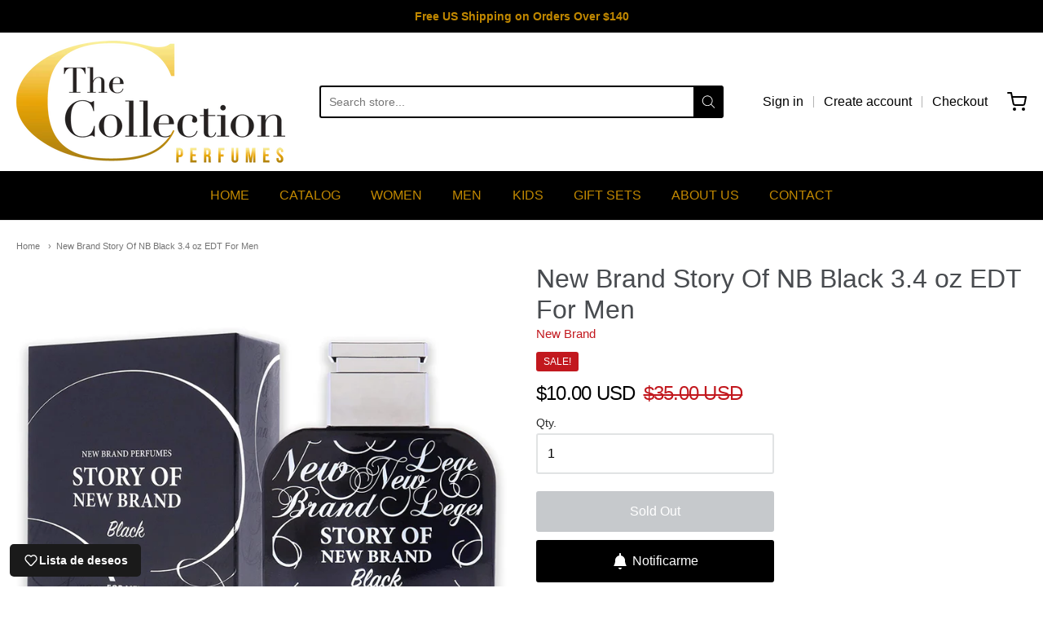

--- FILE ---
content_type: text/javascript
request_url: https://thecollectionperfumes.com/cdn/shop/t/4/assets/theme.js?v=372244903053994501646230609
body_size: 22030
content:
function debounce(fn,wait){let t;return(...args)=>{clearTimeout(t),t=setTimeout(()=>fn.apply(this,args),wait)}}const trapFocusHandlers={};function getFocusableElements(container){return Array.from(container.querySelectorAll("summary, a[href], button:enabled, [tabindex]:not([tabindex^='-']), [draggable], area, input:not([type=hidden]):enabled, select:enabled, textarea:enabled, object, iframe"))}function removeTrapFocus(elementToFocus=null){document.removeEventListener("focusin",trapFocusHandlers.focusin),document.removeEventListener("focusout",trapFocusHandlers.focusout),document.removeEventListener("keydown",trapFocusHandlers.keydown),elementToFocus&&elementToFocus.focus()}function trapFocus(container,elementToFocus=container){var elements=getFocusableElements(container),first=elements[0],last=elements[elements.length-1];removeTrapFocus(),trapFocusHandlers.focusin=event=>{event.target!==container&&event.target!==last&&event.target!==first||document.addEventListener("keydown",trapFocusHandlers.keydown)},trapFocusHandlers.focusout=function(){document.removeEventListener("keydown",trapFocusHandlers.keydown)},trapFocusHandlers.keydown=function(event){event.code.toUpperCase()==="TAB"&&(event.target!==last||event.shiftKey||(event.preventDefault(),first.focus()),event.target!==container&&event.target!==first||!event.shiftKey||(event.preventDefault(),last.focus()))},document.addEventListener("focusout",trapFocusHandlers.focusout),document.addEventListener("focusin",trapFocusHandlers.focusin),elementToFocus.focus()}function hideOnClickOutside(element){document.addEventListener("click",event=>{var elem;!element.contains(event.target)&&(elem=element)&&(elem.offsetWidth||elem.offsetHeight||elem.getClientRects().length)&&element.closest("details")?.removeAttribute("open")})}function getSectionIdByName(sectionName){const sectionElement=document.querySelector(`[id$="__${sectionName}"]`);if(!sectionElement)return"";const parts=sectionElement.id.split("shopify-section-");return parts.length>0?parts[1]:""}function getJsonFromScriptTag(id){const jsonTag=document.querySelector(id);return jsonTag&&jsonTag.innerHTML.length?JSON.parse(jsonTag.innerHTML):{}}function skupThrottle(func,wait=100){let timer=null;return(...args)=>{timer===null&&(timer=setTimeout(()=>{func.apply(this,args),timer=null},wait))}}function _defineProperty(obj,key,value){return key in obj?Object.defineProperty(obj,key,{value,enumerable:!0,configurable:!0,writable:!0}):obj[key]=value,obj}function _typeof(obj){return(_typeof=typeof Symbol=="function"&&typeof Symbol.iterator=="symbol"?function(obj2){return typeof obj2}:function(obj2){return obj2&&typeof Symbol=="function"&&obj2.constructor===Symbol&&obj2!==Symbol.prototype?"symbol":typeof obj2})(obj)}Station.theme=Station.theme||{},Station.theme.A11yDropdown=function(){const classes_active="active";function A11yDropdown(trigger,dropdown){this.trigger=trigger,this.triggerParent=trigger.parentElement,this.dropdown=dropdown,this.dropdownFirstLink=dropdown.querySelector("a"),this._setupListeners()}return A11yDropdown.prototype={...A11yDropdown.prototype,_setupListeners(){this.eventHandlers=this._setupEventHandlers(),this.trigger.addEventListener("keydown",this.eventHandlers.handleTriggerKey),this.dropdown.addEventListener("keydown",this.eventHandlers.handleDropdownEsc),this.dropdown.addEventListener("focusout",this.eventHandlers.handleDropdownFocusOut)},_setupEventHandlers(){return{handleTriggerKey:this._handleTriggerKey.bind(this),handleDropdownEsc:this._handleDropdownEsc.bind(this),handleDropdownFocusOut:this._handleDropdownFocusOut.bind(this)}},_handleTriggerKey(evt){const{keyCode}=evt;keyCode!==13&&keyCode!==32||(evt.preventDefault(),this.triggerParent.classList.add(classes_active),this.trigger.setAttribute("aria-expanded",!0),this.dropdownFirstLink.focus())},_handleDropdownEsc(evt){const{keyCode}=evt;keyCode!==9&&keyCode!==13&&keyCode!==32&&keyCode===27&&(this.triggerParent.classList.remove(classes_active),this.trigger.setAttribute("aria-expanded",!1),this.trigger.focus())},_handleDropdownFocusOut(evt){const childInFocus=evt.currentTarget.contains(evt.relatedTarget);this.triggerParent.classList.contains(classes_active)&&!childInFocus&&(this.triggerParent.classList.remove(classes_active),this.trigger.setAttribute("aria-expanded",!1))},destroy(){this.trigger.removeEventListener("keydown",this.eventHandlers.handleTriggerKey),this.dropdown.removeEventListener("keydown",this.eventHandlers.handleDropdownEsc),this.dropdown.removeEventListener("focusout",this.eventHandlers.handleDropdownFocusOut)}},A11yDropdown}(),Station.Theme=Station.Theme||{},Station.Theme.ProductModel=function(){const modelJsonSections={},models={},xrButtons={},selectors_sectionById=id=>"#shopify-section-"+id,selectors_productMediaTypeModel="[data-product-media-type-model]",selectors_mediaGroup="[data-product-single-media-group]",selectors_xrButton="[data-shopify-xr]",selectors_modelViewer=".xr-viewer",selectors_jsonModelById=id=>"#ModelJson-"+id,attributes_mediaId="data-media-id",attributes_modelId="data-model-id";function setupShopifyXr(errors){if(!errors)if(window.ShopifyXR){for(let sectionId in modelJsonSections)if(modelJsonSections.hasOwnProperty(sectionId)){const modelSection=modelJsonSections[sectionId];if(modelSection.loaded)continue;const modelJson=document.querySelector(selectors_jsonModelById(sectionId));window.ShopifyXR.addModels(JSON.parse(modelJson.innerHTML)),modelSection.loaded=!0}window.ShopifyXR.setupXRElements()}else document.addEventListener("shopify_xr_initialized",function(){setupShopifyXr()})}function setupModelViewerUi(errors){if(!errors){for(let key in models)if(models.hasOwnProperty(key)){const model=models[key];model.modelViewerUi||(model.modelViewerUi=new Shopify.ModelViewerUI(model.element)),setupModelViewerListeners(model)}}}function setupModelViewerListeners(model){const xrButton=xrButtons[model.sectionId];model.container.addEventListener("mediaVisible",evt=>{xrButton.element.setAttribute("data-shopify-model3d-id",model.modelId)}),model.container.addEventListener("mediaHidden",evt=>{xrButton.element.setAttribute("data-shopify-model3d-id",xrButton.defaultId)})}return{init:function(sectionId){const modelViewerContainers=document.querySelector(selectors_sectionById(sectionId)).querySelectorAll(selectors_productMediaTypeModel);modelViewerContainers.length<1||(modelJsonSections[sectionId]={loaded:!1},modelViewerContainers.forEach(function(modelViewerContainer,index){const mediaId=modelViewerContainer.getAttribute(attributes_mediaId),modelViewerElement=modelViewerContainer.querySelector(selectors_modelViewer),modelId=modelViewerElement.getAttribute(attributes_modelId);if(index===0){const xrButton=modelViewerContainer.closest(selectors_mediaGroup).querySelector(selectors_xrButton);xrButtons[sectionId]={element:xrButton,defaultId:modelId}}models[mediaId]={modelId,sectionId,container:modelViewerContainer,element:modelViewerElement}}),window.Shopify.loadFeatures([{name:"shopify-xr",version:"1.0",onLoad:setupShopifyXr},{name:"model-viewer-ui",version:"1.0",onLoad:setupModelViewerUi}]))},removeSectionModels:function(sectionId){for(var key in models)models.hasOwnProperty(key)&&models[key].sectionId===sectionId&&(models[key].modelViewerUi.destroy(),delete models[key]);delete modelJsonSections[sectionId]}}}(),function(){window.Station||(window.Station={App:{config:{mediumScreen:640,largeScreen:1024}}}),window.Station.GrandCentral={version:"1.2.11"}}.call(void 0),function(){var $,closePanels,init,openPanel;Station.GrandCentral=Station.GrandCentral||{},Station.GrandCentral.Accordions=($=jQuery.noConflict(),closePanels=function($accordion,animated){var $openPanels;return animated===void 0&&(animated=!0),$openPanels=$(">dt.open",$accordion),animated?$openPanels.removeClass("open").next("dd").velocity("slideUp",{duration:400,easing:"easeOutQuint",queue:!1,complete:function(){return $accordion.data("locked",!1)}}):$openPanels.removeClass("open").next("dd").hide(),!1},openPanel=function($panel,animated){var $accordion;return animated===void 0&&(animated=!0),$accordion=$panel.closest(".accordion"),$panel.addClass("open"),animated?$panel.addClass("open").next("dd").velocity("slideDown",{duration:400,easing:"easeOutQuint",queue:!1,complete:function(){return $accordion.data("locked",!1)}}):$panel.next("dd").show(),!1},init=function(){return $(".accordion").each(function(i){var $openPanels,$panels,self;return self=this,$openPanels=($panels=$(">dt",this)).filter(".open"),$(this).data("locked",!1),$openPanels.length&&$openPanels.each(function(){return openPanel($(this),!1)}),$panels.each(function(){var $panel;return $panel=$(this).closest("dt"),$(">a",this).on("click",function(e){return e.preventDefault(),$(self).data("locked")||($(self).data("locked",!0),$panel.hasClass("open")?closePanels($(self)):(closePanels($(self)),openPanel($panel))),!1})})}),!1},$(document).ready(function(){return init()}),{init,closePanels,openPanel})}.call(void 0),function(){var $,canPlayType,eCancel,eMove,eStart,isTouch,secondsToTime;Station.GrandCentral=Station.GrandCentral||{},Station.GrandCentral.AudioPlayer=($=jQuery.noConflict(),isTouch="ontouchstart"in window,eStart=isTouch?"touchstart":"mousedown",eMove=isTouch?"touchmove":"mousemove",eCancel=isTouch?"touchcancel":"mouseup",canPlayType=function(file){var audioElement;return!(!(audioElement=document.createElement("audio")).canPlayType||!audioElement.canPlayType("audio/"+file.split(".").pop().toLowerCase()+";").replace(/no/,""))},secondsToTime=function(secs){var hours,hoursDiv,minutes,minutesDiv,seconds;return hoursDiv=secs/3600,hours=Math.floor(hoursDiv),minutesDiv=secs%3600/60,minutes=Math.floor(minutesDiv),(seconds=Math.ceil(secs%3600%60))>59&&(seconds=0,minutes=Math.ceil(minutesDiv)),minutes>59&&(minutes=0,hours=Math.ceil(hoursDiv)),(hours===0?"":hours>0&&hours.toString().length<2?"0"+hours+":":hours+":")+(minutes.toString().length<2?"0"+minutes:minutes)+":"+(seconds.toString().length<2?"0"+seconds:seconds)},$.fn.audioPlayer=function(params){var cssClass,cssClassSub,subName;for(subName in params=$.extend({classPrefix:"audioplayer",strPlay:"Play",strPause:"Pause",strVolume:"Volume"},params),cssClass={},cssClassSub={playPause:"playpause",playing:"playing",stopped:"stopped",time:"time",timeCurrent:"time-current",timeDuration:"time-duration",bar:"bar",barLoaded:"bar-loaded",barPlayed:"bar-played",volume:"volume",volumeButton:"volume-button",volumeAdjust:"volume-adjust",noVolume:"novolume",muted:"muted",mini:"mini"})cssClass[subName]=params.classPrefix+"-"+cssClassSub[subName];return this.each(function(){var $this,adjustCurrentTime,adjustVolume,audioFile,barLoaded,barPlayed,isAutoPlay,isLoop,isSupport,theAudio,theBar,thePlayer,timeCurrent,timeDuration,updateLoadBar,volumeAdjuster,volumeButton,volumeDefault,volumeTestDefault,volumeTestValue;if($(this).prop("tagName").toLowerCase()!=="audio")return!1;$this=$(this),audioFile=$this.attr("src"),isSupport=!1,isAutoPlay=(isAutoPlay=$this.get(0).getAttribute("autoplay"))===""||isAutoPlay==="autoplay",isLoop=(isLoop=$this.get(0).getAttribute("loop"))===""||isLoop==="loop",audioFile===void 0?$("source",$this).each(function(){if((audioFile=$(this).attr("src"))!==void 0&&canPlayType(audioFile))return isSupport=!0,!1}):canPlayType(audioFile)&&(isSupport=!0),thePlayer=$('<div class="not-fitvid '+params.classPrefix+'">'+(isSupport?$("<div>").append($this.eq(0).clone()).html():'<embed src="'+audioFile+'" width=0 height=0 volume=100 autostart="'+isAutoPlay.toString()+'" type="audio/mpeg" loop="'+isLoop.toString()+'" />')+'<div class="'+cssClass.playPause+'" title="'+params.strPlay+'"><a href="#">"'+params.strPlay+'"</a></div></div>'),theAudio=$(isSupport?"audio":"embed",thePlayer).get(0),isSupport?(adjustCurrentTime=function(e){var theRealEvent;theRealEvent=isTouch?e.originalEvent.touches[0]:e,theAudio.currentTime=Math.round(theAudio.duration*(theRealEvent.pageX-theBar.offset().left)/theBar.width())},adjustVolume=function(e){var theRealEvent;theRealEvent=isTouch?e.originalEvent.touches[0]:e,theAudio.volume=Math.abs((theRealEvent.pageY-(volumeAdjuster.offset().top+volumeAdjuster.height()))/volumeAdjuster.height())},updateLoadBar=function(){var interval;interval=setInterval(function(){if(theAudio.buffered.length<1)return!0;barLoaded.width(theAudio.buffered.end(0)/theAudio.duration*100+"%"),Math.floor(theAudio.buffered.end(0))>=Math.floor(theAudio.duration)&&clearInterval(interval)},100)},volumeDefault=0,$("audio",thePlayer).css({width:0,height:0,visibility:"hidden"}),thePlayer.append('<div class="'+cssClass.time+" "+cssClass.timeCurrent+'"></div><div class="'+cssClass.bar+'"><div class="'+cssClass.barLoaded+'"></div><div class="'+cssClass.barPlayed+'"></div></div><div class="'+cssClass.time+" "+cssClass.timeDuration+'"></div><div class="'+cssClass.volume+'"><div class="'+cssClass.volumeButton+'" title="'+params.strVolume+'"><a href="#">"'+params.strVolume+'"</a></div><div class="'+cssClass.volumeAdjust+'"><div><div></div></div></div></div>'),theBar=$("."+cssClass.bar,thePlayer),barPlayed=$("."+cssClass.barPlayed,thePlayer),barLoaded=$("."+cssClass.barLoaded,thePlayer),timeCurrent=$("."+cssClass.timeCurrent,thePlayer),timeDuration=$("."+cssClass.timeDuration,thePlayer),volumeButton=$("."+cssClass.volumeButton,thePlayer),volumeAdjuster=$("."+cssClass.volumeAdjust+" > div",thePlayer),volumeTestDefault=theAudio.volume,volumeTestValue=theAudio.volume=.111,Math.round(1e3*theAudio.volume)/1e3===volumeTestValue?theAudio.volume=volumeTestDefault:thePlayer.addClass(cssClass.noVolume),timeDuration.html("&hellip;"),timeCurrent.html(secondsToTime(0)),theAudio.addEventListener("loadeddata",function(){updateLoadBar(),timeDuration.html($.isNumeric(theAudio.duration)?secondsToTime(theAudio.duration):"&hellip;"),volumeAdjuster.find("div").height(100*theAudio.volume+"%"),volumeDefault=theAudio.volume}),theAudio.addEventListener("timeupdate",function(){timeCurrent.html(secondsToTime(theAudio.currentTime)),barPlayed.width(theAudio.currentTime/theAudio.duration*100+"%")}),theAudio.addEventListener("volumechange",function(){volumeAdjuster.find("div").height(100*theAudio.volume+"%"),theAudio.volume>0&&thePlayer.hasClass(cssClass.muted)&&thePlayer.removeClass(cssClass.muted),theAudio.volume<=0&&!thePlayer.hasClass(cssClass.muted)&&thePlayer.addClass(cssClass.muted)}),theAudio.addEventListener("ended",function(){thePlayer.removeClass(cssClass.playing).addClass(cssClass.stopped)}),theBar.on(eStart,function(e){adjustCurrentTime(e),theBar.on(eMove,function(e2){adjustCurrentTime(e2)})}).on(eCancel,function(){theBar.unbind(eMove)}),volumeButton.on("click",function(){return thePlayer.hasClass(cssClass.muted)?(thePlayer.removeClass(cssClass.muted),theAudio.volume=volumeDefault):(thePlayer.addClass(cssClass.muted),volumeDefault=theAudio.volume,theAudio.volume=0),!1}),volumeAdjuster.on(eStart,function(e){adjustVolume(e),volumeAdjuster.on(eMove,function(e2){adjustVolume(e2)})}).on(eCancel,function(){volumeAdjuster.unbind(eMove)})):thePlayer.addClass(cssClass.mini),thePlayer.addClass(isAutoPlay?cssClass.playing:cssClass.stopped),$("."+cssClass.playPause,thePlayer).on("click",function(){return thePlayer.hasClass(cssClass.playing)?($(this).attr("title",params.strPlay).find("a").html(params.strPlay),thePlayer.removeClass(cssClass.playing).addClass(cssClass.stopped),isSupport?theAudio.pause():theAudio.Stop()):($(this).attr("title",params.strPause).find("a").html(params.strPause),thePlayer.addClass(cssClass.playing).removeClass(cssClass.stopped),isSupport?theAudio.play():theAudio.Play()),!1}),$this.replaceWith(thePlayer)})},$(document).ready(function(){return $("audio").audioPlayer()}))}.call(void 0),function(){var $,closeNode,defaults,init,openNode,reset;Station.GrandCentral=Station.GrandCentral||{},Station.GrandCentral.NavPrimary=($=jQuery.noConflict(),defaults={easing:"easeOutCirc",nodeTransitionDuration:300},closeNode=function($node){$node.closest("li").removeClass("nav-open").end().velocity("stop").velocity({height:0},{display:"none",duration:defaults.nodeTransitionDuration,easing:defaults.easing,queue:!1})},openNode=function($node){$node.closest("li").addClass("nav-open").end().css({height:"auto"}).velocity("stop").velocity({height:[$node.outerHeight(),0]},{display:"block",duration:defaults.nodeTransitionDuration,easing:defaults.easing,queue:!1,complete:function(){$(this).css("height","auto")}})},reset=function(){$(".nav-primary").each(function(){return $("ul",this).removeAttr("style"),$(".nav-open",this).removeClass("nav-open")})},init=function(){$(".nav-primary").each(function(){var $nodes,$rootNode,$toggleSelector,navID,self;self=this,navID=$(this).data("nav-id"),$nodes=$("ul",this),$rootNode=$("> ul",this).first(),$toggleSelector=$(".nav-toggle[data-nav-id='"+navID+"']"),$nodes.each(function(){var level,node;return node=this,level=parseInt($(this).parentsUntil(self,"ul").length+1),$(this).addClass("nav-level-"+level).closest("li").addClass("nav-node").attr("aria-haspopup",!0).children(":first-child").on("mouseover",function(e){return e.stopPropagation()}).on("click",function(e){var isEmptyLink,isOpen;isEmptyLink=$(this).attr("href")===""||$(this).attr("href")==="#",isOpen=$(node).closest("li").hasClass("nav-open"),"ontouchstart"in window||window.DocumentTouch&&document instanceof DocumentTouch?$(this).data("nav-item-touched")!==!0?(e.preventDefault(),$(this).data("nav-item-touched",!0),openNode($(node))):!isEmptyLink&&isOpen||(e.preventDefault(),$(this).data("nav-item-touched",!1),closeNode($(node))):Station.GrandCentral.Utilities.screenSize()==="small"&&(isEmptyLink?(e.preventDefault(),isOpen?closeNode($(node)):openNode($(node))):$(this).data("nav-item-touched")!==!0?(e.preventDefault(),$(this).data("nav-item-touched",!0),openNode($(node))):!isEmptyLink&&isOpen||(e.preventDefault(),$(this).data("nav-item-touched",!1),closeNode($(node))))})}),$toggleSelector.on("click",function(e){return $rootNode.hasClass("nav-open")?($(this).removeClass("nav-open"),$rootNode.removeClass("nav-open"),closeNode($rootNode)):($(this).addClass("nav-open"),$rootNode.addClass("nav-open"),openNode($rootNode))})})},$(document).ready(function(){var windowWidth;return windowWidth=$(window).width(),init(),$(window).on("resize",function(){if($(window).width()!==windowWidth)return windowWidth=$(window).width(),reset()})}),{init,closeNode,openNode,reset})}.call(void 0),function(){var $,closeKinNodes,closeNode,defaults,init,openNode,toggleNode;Station.GrandCentral=Station.GrandCentral||{},Station.GrandCentral.NavSide=($=jQuery.noConflict(),defaults={closeKin:!1,easingKin:"easeInOutCirc",easing:"easeOutCirc",nodeTransitionDuration:300},closeKinNodes=function($node){var duration;duration=$node.closest(".nav-side").data("node-transition-duration"),$node.closest("li").siblings(".nav-open").find("ul").each(function(){closeNode($(this),duration,!0)})},closeNode=function($node,nodeTransitionDuration,closeKin){nodeTransitionDuration=nodeTransitionDuration!==void 0?nodeTransitionDuration:defaults.nodeTransitionDuration,$node.closest("li").removeClass("nav-open"),nodeTransitionDuration>0?$node.velocity("stop").velocity({height:0},{display:"none",duration:nodeTransitionDuration,easing:closeKin?defaults.easingKin:defaults.easing,queue:!1}):$node.css({height:0}).hide()},openNode=function($node,nodeTransitionDuration,closeKin){nodeTransitionDuration=nodeTransitionDuration!==void 0?nodeTransitionDuration:defaults.nodeTransitionDuration,closeKin=closeKin!==void 0?closeKin:defaults.closeKin,$node.closest("li").addClass("nav-open").end().css({height:"auto"}),nodeTransitionDuration>0?$node.velocity("stop").velocity({height:[$node.outerHeight(),0]},{display:"block",duration:nodeTransitionDuration,easing:closeKin?defaults.easingKin:defaults.easing,queue:!1,complete:function(){$(this).css("height","auto")}}):$node.show(),closeKin&&closeKinNodes($node)},toggleNode=function($node,nodeTransitionDuration,closeKin){nodeTransitionDuration=nodeTransitionDuration!==void 0?nodeTransitionDuration:defaults.nodeTransitionDuration,closeKin=closeKin!==void 0?closeKin:defaults.closeKin,$node.closest("li").hasClass("nav-open")?closeNode($node,nodeTransitionDuration,closeKin):openNode($node,nodeTransitionDuration,closeKin)},init=function(){return $(".nav-side").each(function(){var $nodes,closeKin,expanded,nodeTransitionDuration,rootNode;rootNode=this,closeKin=$(this).data("close-kin"),expanded=$(this).data("expanded"),nodeTransitionDuration=$(this).data("node-transition-duration"),$nodes=$("ul",this),$(this).addClass("nav-level-1"),$nodes.each(function(){var $openNodes,level,node;if(node=this,level=parseInt($(this).parentsUntil(rootNode,"ul").length+2),$(this).addClass("nav-level-"+level),expanded&&$(this).closest("li").addClass("nav-open").end().css({height:"auto",display:"block"}),$(this).closest("li").addClass("nav-node").children(":first-child").on("click",function(e){var isEmptyLink,isOpen;isEmptyLink=$(this).attr("href")===""||$(this).attr("href")==="#",isOpen=$(node).closest("li").hasClass("nav-open"),"ontouchstart"in window||window.DocumentTouch&&document instanceof DocumentTouch?$(this).data("nav-item-touched")!==!0?(e.preventDefault(),$(this).data("nav-item-touched",!0),toggleNode($(node),nodeTransitionDuration,closeKin)):isOpen&&isEmptyLink&&(e.preventDefault(),$(this).data("nav-item-touched",!1),toggleNode($(node),nodeTransitionDuration,closeKin)):!isEmptyLink&&isOpen||(e.preventDefault(),toggleNode($(node),nodeTransitionDuration,closeKin))}),$(this).closest("li").hasClass("nav-open"))return($openNodes=$(node).parentsUntil(rootNode,"ul")).push($(node)),$openNodes.each(function(){return openNode($(this),0,!1)})})})},$(document).ready(function(){return init()}),{init,closeNode,openNode,toggleNode})}.call(void 0),function(){var $,$nb,ariaClose,close,init,nbTimeout,notifyBarHTML,open;Station.GrandCentral=Station.GrandCentral||{},Station.GrandCentral.Notify=($=jQuery.noConflict(),nbTimeout="",ariaClose=Station.Theme.i18n.a11y.close,notifyBarHTML='<div id="notify-bar" role="dialog"><div class="message"></div><a href="#" class="close" data-close aria-label="'+ariaClose+'">&times;</div>',$nb={},init=function(){return $("body").prepend(notifyBarHTML),($nb=$("#notify-bar")).hide()},close=function(){return $nb.hasClass("inline")?$nb.velocity({"margin-top":-$nb.outerHeight()},{duration:200,easing:"easeInExpo",queue:!1,complete:function(){return $nb.hide().find(".message").html("")}}):$nb.velocity({translateY:"-100%"},{duration:200,easing:"easeInExpo",queue:!1,complete:function(){return clearTimeout(nbTimeout),$nb.removeAttr("style").hide().find(".message").html("")}})},open=function(message,type,duration,sticky,inline,showTime){type||(type="slate"),duration||(duration=6e3),sticky||(sticky=!1),inline||(inline=!1),showTime||(showTime=!1),clearTimeout(nbTimeout),$(".message",$nb).html(message),$(".timer",$nb).remove(),$nb.removeClass("inline").removeAttr("style").attr("class",type),$("a[data-close]",$nb).on("click",function(e){return e.preventDefault(),close()}),inline?$nb.addClass("inline").show().velocity({"margin-top":[0,-$nb.outerHeight()]},{duration:300,easing:"easeOutCirc",queue:!1}):$nb.show().velocity({translateY:[0,"-100%"]},{duration:300,easing:"easeOutCirc",queue:!1}),sticky||(nbTimeout=setTimeout(close,duration),showTime&&$("<div>").addClass("timer").prependTo($nb).velocity({width:["100%",0]},{duration,easing:"linear",queue:!1})),$nb[0].setAttribute("tabindex",-1),$nb[0].focus(),$nb[0].addEventListener("blur",function(evt){evt.target.removeAttribute("tabindex")},{once:!0})},$(document).ready(function(){return init()}),$(document).on("keydown",function(e){e.keyCode===27&&close()}),{init,close,open})}.call(void 0),function(){var $,closeTabs,init,openTab;Station.GrandCentral=Station.GrandCentral||{},Station.GrandCentral.Tabs=($=jQuery.noConflict(),openTab=function($tab){if(!$tab.hasClass("open"))return $tab.addClass("open")},closeTabs=function(tabs){return $(".tab.open",tabs).removeClass("open")},init=function(){return $(".tabs").each(function(i){var self;return self=this,$(".tab.open",this).length||openTab($(".tab",this).first()),$(this).on("click",".tab-title",function(e){var $tab;if($tab=$(this).closest(".tab"),e.preventDefault(),!$tab.hasClass("open"))return closeTabs(self),openTab($tab)})})},$(document).ready(function(){return init()}),{init,closeTabs,openTab})}.call(void 0),function(){var $,_locationHash,_locationSearch,_newState,_replaceState,_urlParam,arraysEqual,config,delay,getParam,msieVersion,onAjaxError,removeProtocol,screenSize,setParam,switchElement;Station.GrandCentral=Station.GrandCentral||{},Station.GrandCentral.Utilities=($=jQuery.noConflict(),config=Station.App.config,$.fn.randomize=function(selector){return(selector?this.find(selector):this).parent().each(function(){return $(this).children(selector).sort(function(){return Math.random()-.5})})},$.fn.randomizeInPlace=function(selector){return(selector?this.find(selector):this).parent().each(function(){return $(this).children(selector).sort(function(){return Math.random()-.5}).detach().appendTo(this)})},arraysEqual=function(a,b){if(_typeof(a)==="object"&&_typeof(b)==="object")return a.length===b.length&&a.every(function(elem,i){return elem===b[i]})},delay=function(ms,func){return setTimeout(func,ms)},getParam=function(param){var m,pattern;return pattern=new RegExp("[?&]"+param+"((=([^&]*))|(?=(&|$)))","i"),(m=window.location.search.match(pattern))&&(m[3]===void 0?"":m[3])},msieVersion=function(){var msie,ua;return(msie=(ua=window.navigator.userAgent).indexOf("MSIE "))>0&&parseInt(ua.substring(msie+5,ua.indexOf(".",msie)))},onAjaxError=function(XMLHttpRequest,textStatus,showError,message){var response,responseMessage;return responseMessage=(response=$.parseJSON(XMLHttpRequest.responseText)).message+": "+response.description,message||(message=responseMessage),console.log(textStatus),console.log(response)},removeProtocol=function(e){return e.replace(/http(s)?:/,"")},screenSize=function(){var queryMedium,querySmall;return querySmall="screen and (max-width: "+config.mediumScreen+"px)",queryMedium="screen and (min-width: "+config.mediumScreen+"px) and (max-width: "+config.largeScreen+"px)",window.matchMedia(querySmall).matches?"small":window.matchMedia(queryMedium).matches?"medium":"large"},setParam=function(e,t){window.history&&window.history.replaceState&&_replaceState(_newState(e,t))},switchElement=function(hide,show,addClass){var $show;($show=$(show))&&($(hide).hide(),$show.addClass(addClass).show())},_locationSearch=function(){return window.location.search},_locationHash=function(){return window.location.hash},_newState=function(e,t){return(_urlParam(e)?_locationSearch().replace(RegExp("("+e+"=)[^&#]+"),"$1"+t):_locationSearch()===""?"?"+e+"="+t:_locationSearch()+"&"+e+"="+t)+_locationHash()},_replaceState=function(e){window.history.replaceState({},document.title,e)},_urlParam=function(e){var t;return(t=RegExp("[?&]"+e+"=([^&#]*)").exec(_locationSearch()))&&decodeURIComponent(t[1].replace(/\+/g," "))},$("[data-target-new]").attr("target","_blank"),$("[data-target-new]").attr("rel","noopener"),$("[data-click-history-back]").on("click",function(){return window.history.back(),!1}),$("[data-auto-focus]").focus(),$("form:not([html-validate])").attr("novalidate",""),{arraysEqual,delay,getParam,msieVersion,onAjaxError,removeProtocol,screenSize,setParam,switchElement})}.call(void 0),function(){var $,buildCustomTransitions,init,setDefaults;Station.GrandCentral.Vendor=Station.GrandCentral.Vendor||{},Station.GrandCentral.Vendor.FancyBox=($=jQuery.noConflict(),buildCustomTransitions=function(F){F.transitions.grandCentralIn=function(){F.wrap.velocity({opacity:[1,0],translateY:[0,-20]},{duration:F.current.openSpeed,easing:F.current.openEasing,complete:F._afterZoomIn})},F.transitions.grandCentralOut=function(){F.wrap.removeClass("fancybox-opened").velocity({opacity:0,translateY:-20},{duration:F.current.closeSpeed,easing:F.current.closeEasing,complete:function(){return F._afterZoomOut()}})},F.transitions.grandCentralChangeIn=function(){var direction,tX,tY;(direction=F.direction)==="left"&&(tX=[0,60],tY=0),direction==="right"&&(tX=[0,-60],tY=0),direction==="up"&&(tX=0,tY=[0,60]),direction==="down"&&(tX=0,tY=[0,-60]),F.wrap.velocity({opacity:[1,0],translateX:tX,translateY:tY},{duration:F.current.nextSpeed,easing:F.current.nextEasing,complete:F._afterZoomIn})},F.transitions.grandCentralChangeOut=function(){var direction,tX,tY;(direction=F.direction)==="left"&&(tX=-60,tY=0),direction==="right"&&(tX=60,tY=0),direction==="up"&&(tX=0,tY=-60),direction==="down"&&(tX=0,tY=60),F.previous.wrap.velocity({opacity:0,translateX:tX,translateY:tY},{duration:F.current.prevSpeed,easing:F.previous.easing,complete:function(){return $(this).trigger("onReset").remove()}})}},setDefaults=function(){return $.extend($.fancybox.defaults,{closeBtn:!1,closeEasing:"easeInCirc",closeMethod:"grandCentralOut",closeSpeed:200,nextEasing:"easeInOutCirc",nextMethod:"grandCentralChangeIn",nextSpeed:300,openEasing:"easeOutCirc",openMethod:"grandCentralIn",openSpeed:500,padding:0,prevEasing:"easeInOutCirc",prevMethod:"grandCentralChangeOut",prevSpeed:300,wrapCSS:"fancybox-grand-central",helpers:{overlay:{css:{background:"rgba(255, 255, 255, 0.94)"}},title:{type:"inside"},media:{}},beforeLoad:function(){var height,width;if(height=parseInt(this.element.data("fancybox-height")),(width=parseInt(this.element.data("fancybox-width")))&&(this.width=width),height)return this.height=height},afterLoad:function(){$(".fancybox-overlay").addClass(this.wrapCSS)},afterShow:function(){$("[data-modal-close]",this.inner).on("click",function(e){return e.preventDefault(),$.fancybox.close()}),$(".fancybox-overlay > .fancybox-close-wrap").length||this.element.data("modal-type")!=="modal"&&$('<div class="fancybox-close-wrap" />').html('<div class="fancybox-close"><svg class="icon icon-close" xmlns="http://www.w3.org/2000/svg" viewBox="0 0 24 24" width="24" height="24" fill="none" stroke="currentColor" stroke-width="2" stroke-linecap="round" stroke-linejoin="round"><line x1="18" y1="6" x2="6" y2="18"></line><line x1="6" y1="6" x2="18" y2="18"></line></svg></div>').prependTo($(".fancybox-overlay")).on("click",function(e){return e.preventDefault(),$.fancybox.close()}),$(".fancybox-nav",this.wrap).length&&($(".fancybox-overlay > .fancybox-nav-prev-wrap").length||($('<div class="fancybox-nav-prev-wrap" />').html('<div class="fancybox-nav-prev"><svg aria-hidden="true" focusable="false" role="presentation" class="icon icon-carret-left" viewBox="0 0 10 6" width="12" height="12"><path fill-rule="evenodd" clip-rule="evenodd" d="M9.354.646a.5.5 0 00-.708 0L5 4.293 1.354.646a.5.5 0 00-.708.708l4 4a.5.5 0 00.708 0l4-4a.5.5 0 000-.708z" fill="currentColor"></svg></div>').prependTo($(".fancybox-overlay")).on("click",function(){return $.fancybox.prev()}),$('<div class="fancybox-nav-next-wrap" />').html('<div class="fancybox-nav-next"><svg aria-hidden="true" focusable="false" role="presentation" class="icon icon-carret-right" viewBox="0 0 10 6" width="12" height="12"><path fill-rule="evenodd" clip-rule="evenodd" d="M9.354.646a.5.5 0 00-.708 0L5 4.293 1.354.646a.5.5 0 00-.708.708l4 4a.5.5 0 00.708 0l4-4a.5.5 0 000-.708z" fill="currentColor"></svg></div>').prependTo($(".fancybox-overlay")).on("click",function(){return $.fancybox.next()})),this.wrap.hasClass("fancybox-type-ajax")&&$(".fancybox-nav",this.outer).hide())},beforeClose:function(){$(".fancybox-overlay").addClass("fancybox-closing")}})},init=function(){return $(".fancybox").fancybox(),$('.fancybox[data-modal-type="modal"]').fancybox({modal:!0})},$(document).ready(function(){if(typeof jQuery.fn.fancybox=="function")return buildCustomTransitions(jQuery.fancybox),setDefaults(),init()}))}.call(void 0),function(){var $,_bindEvents,cache,cacheElements,config,init,initCarousel,initCarousels,selectors,hasProp={}.hasOwnProperty;Station.GrandCentral.Vendor=Station.GrandCentral.Vendor||{},Station.GrandCentral.Vendor.Flickity=($=jQuery.noConflict(),selectors={attr:{options:"data-flickity-options"},carousel:".gc-carousel",pause:"[data-slider-pause]",pausedClass:"slideshow__pause--is-paused"},config={defaultOptions:{arrowShape:"M65.0491632,29.3794051 C66.0536287,28.3749397 66.0536287,26.7677949 65.0491632,25.7633294 L58.3795124,19.0936786 C57.3750469,18.0892131 55.7679022,18.0892131 54.7634367,19.0936786 L24.9509011,48.9062141 C23.9464357,49.9106796 23.9464357,51.5178244 24.9509011,52.5222899 L54.7634367,82.3348254 C55.7679022,83.3392909 57.3750469,83.3392909 58.3795124,82.3348254 L65.0491632,75.6651746 C66.0536287,74.6607091 66.0536287,73.0535643 65.0491632,72.0490989 L43.7143164,50.714252 L65.0491632,29.3794051 Z",autoPlay:5e3,cellAlign:"center",cellSelector:".gc-carousel-cell",contain:!0,draggable:!0,freeScroll:!1,freeScrollFriction:.03,friction:.28,initialIndex:0,lazyLoad:1,pauseAutoPlayOnHover:!0,pageDots:!0,prevNextButtons:!0,selectedAttraction:.025,wrapAround:!0}},cache={},init=function(){cacheElements(),_bindEvents(),initCarousels()},cacheElements=function(){cache={$carousels:$(selectors.carousel),carousels:document.querySelectorAll(selectors.carousel),pauseButtons:document.querySelectorAll(selectors.pause)}},initCarousels=function(){cache.$carousels.length&&cache.$carousels.each(function(){var $carousel;return $carousel=$(this),initCarousel($carousel)})},initCarousel=function($carousel,options){var inlineOptions;options==null&&(options={}),(inlineOptions=$carousel.attr("data-flickity-options"))&&(inlineOptions=JSON.parse(inlineOptions)),options=$.extend(config.defaultOptions,inlineOptions,options),$carousel.flickity(options),$carousel.on("change.flickity",function(_,index){var currentSlide,id,player,ref,ref1;for(id in currentSlide=$carousel.data("flickity").selectedElement,$(currentSlide).find(".item-inner").css("visibility","visible"),ref=Station.Theme.current.players.youtube)hasProp.call(ref,id)&&(player=ref[id]).getPlayerState&&player.getPlayerState()===1&&player.pauseVideo();for(id in ref1=Station.Theme.current.players.vimeo)hasProp.call(ref1,id)&&(player=ref1[id]).pause&&player.pause()})},_bindEvents=function(){cache.pauseButtons.forEach(function(button){return button.addEventListener("click",function(e){var paused,slider;return button=e.currentTarget,slider=Flickity.data(button.closest(selectors.carousel)),(paused=button.classList.contains(selectors.pausedClass))?(button.classList.remove(selectors.pausedClass),slider.playPlayer()):(button.classList.add(selectors.pausedClass),slider.stopPlayer()),button.setAttribute("aria-pressed",!paused)}),cache.carousels.forEach(function(carousel){return carousel.addEventListener("mouseenter",function(e){return carousel.style.boxShadow="none"})})})},$(function(){init()}),{init,cacheElements,initCarousel,initCarousels})}.call(void 0),function(){var $,cache,cacheElements,checkScrollDirection,classes,eventHandlers,hideHeader,init,initA11yMenu,initFitVids,initJumpMenus,initMatchHeightConfig,initScrollListener,initShopifyExtensions,initSlideSideMenu,initStickyCart,initStickyHeader,mqMediumUp,selectors,setPageTitle,showHeader,themeConfig;window.Station.Theme=window.Station.Theme||{},Station.Theme.Base=($=jQuery.noConflict(),selectors={page:"html, body",shopifySectionHeader:"#shopify-section-header",announcementBar:"#announcement-bar",appHeader:"#app-header",appUpperHeader:"#app-upper-header",appLowerHeader:"#app-lower-header",typeaheadContainer:".typeahead__container",typeahead:".js-typeahead",slideSideMenu:"#slide-side-menu",slideOutSideMenu:"#slide-out-side-menu",slideInSideMenu:"#slide-in-side-menu",stickyCart:"#sticky-cart",pageTitle:".page-header .title",appBody:"#app-body",overlayBackground:"#overlay-background",a11yDropdownTrigger:"[data-a11y-dropdown]",dropdown:".submenu"},classes={sticky:"sticky-header"},themeConfig=Station.Theme.config,cache={},mqMediumUp=null,eventHandlers={},init=function(){return initMatchHeightConfig(),cacheElements(),initStickyHeader(),initSlideSideMenu(),initStickyCart(),initShopifyExtensions(),initFitVids(),initJumpMenus(),initA11yMenu()},initMatchHeightConfig=function(){if($.fn.matchHeight&&($.fn.matchHeight._maintainScroll=!0),$.fn.matchHeight)return $.fn.matchHeight._throttle=100},cacheElements=function(){return cache={$page:$(selectors.page),$shopifySectionHeader:$(selectors.shopifySectionHeader),$announcementBar:$(selectors.announcementBar),$appHeader:$(selectors.appHeader),$appUpperHeader:$(selectors.appUpperHeader),$appLowerHeader:$(selectors.appLowerHeader),$slideSideMenu:$(selectors.slideSideMenu),$slideOutSideMenu:$(selectors.slideOutSideMenu),$slideInSideMenu:$(selectors.slideInSideMenu),$stickyCart:$(selectors.stickyCart),$pageTitle:$(selectors.pageTitle),$appBody:$(selectors.appBody),$overlayBackground:$(selectors.overlayBackground),$a11yDropdownTriggers:$(selectors.a11yDropdownTrigger)}},initStickyHeader=function(){mqMediumUp=window.matchMedia(themeConfig.mediaQuery.mediumUp),eventHandlers.checkScrollDirection=skupThrottle(checkScrollDirection,100),initScrollListener(),mqMediumUp.onchange=initScrollListener.bind(this),cache.$appHeader.hasClass("sticky-on")&&!cache.$appHeader.hasClass("sticky-off")?cache.$shopifySectionHeader.addClass(classes.sticky):cache.$shopifySectionHeader.removeClass(classes.sticky)},initScrollListener=function(){return mqMediumUp.matches?window.addEventListener("scroll",eventHandlers.checkScrollDirection):window.removeEventListener("scroll",eventHandlers.checkScrollDirection)},checkScrollDirection=function(){window.pageYOffset||document.documentElement.scrollTop},initSlideSideMenu=function(){cache.$slideOutSideMenu.click(function(e){var details;cache.$page.addClass("no-scroll"),$(this).attr("aria-expanded",!0),details=$(this).closest("details"),setTimeout(function(){details.addClass("menu-opening")})}),cache.$slideInSideMenu.click(function(e){var details,summary;e.preventDefault(),summary=$(this).closest("summary").get(0),details=$(this).closest("details.slide-menu").get(0),setTimeout(function(){cache.$page.removeClass("no-scroll"),details.classList.remove("menu-opening"),summary.setAttribute("aria-expanded",!1),setTimeout(function(){details.removeAttribute("open")},100)},50)}),cache.$slideSideMenu.find("summary").each(function(){$(this).click(function(e){var isOpen,summaryElement;isOpen=(summaryElement=e.currentTarget).parentNode.hasAttribute("open"),summaryElement.setAttribute("aria-expanded",!isOpen)})}),cache.$overlayBackground.click(function(e){cache.$page.removeClass("no-scroll"),cache.$slideSideMenu.removeClass("active"),$(this).removeClass("active")})},initStickyCart=function(){var stickyTop;stickyTop=cache.$stickyCart.hasClass("top")&&cache.$appHeader.hasClass("sticky-on"),cache.$stickyCart.css({"box-shadow":"0 0 2px rgba(0,0,0, 0.2)"}),stickyTop&&(cache.$stickyCart.children(".sticky-cart-content").css({height:cache.$appUpperHeader.outerHeight()-20}),$(window).on("resize orientationchange",function(e){cache.$stickyCart.children(".sticky-cart-content").css({height:cache.$appUpperHeader.outerHeight()-20})})),$(window).scroll(function(e){$(this).scrollTop()>=cache.$shopifySectionHeader.outerHeight()?(cache.$stickyCart.addClass("active"),stickyTop&&hideHeader()):(cache.$stickyCart.removeClass("active"),stickyTop&&showHeader())})},initFitVids=function(){typeof $.fn.fitVids=="function"&&$(".fit-video").fitVids()},initJumpMenus=function(){return $("select.jump-menu").change(function(){window.location=$("option:selected",this).val()})},initShopifyExtensions=function(){var aCouples,aKeyValue,i;if(Shopify.queryParams={},location.search.length)for(aKeyValue=void 0,i=0,aCouples=location.search.substr(1).split("&");i<aCouples.length;)(aKeyValue=aCouples[i].split("=")).length>1&&(Shopify.queryParams[decodeURIComponent(aKeyValue[0])]=decodeURIComponent(aKeyValue[1])),i++},initA11yMenu=function(){if(cache.$a11yDropdownTriggers.length>0)return cache.$a11yDropdownTriggers.each(function(){var submenu;return submenu=$(this).parent().find(selectors.dropdown).get(0),new Station.theme.A11yDropdown($(this).get(0),submenu)})},setPageTitle=function(text){text==null&&(text=cache.$pageTitle.data("default-text")),cache.$pageTitle.text(text)},showHeader=function(){return cache.$shopifySectionHeader.removeClass("transition-opacity pointer-events-none opacity-0"),cache.$appLowerHeader.removeClass("idle")},hideHeader=function(){return cache.$shopifySectionHeader.addClass("transition-opacity pointer-events-none opacity-0")},$(window).resize(function(){clearTimeout(window.resizedFinished),window.resizedFinished=setTimeout(function(){Station.Theme.Collection.alignRows()},100)}),$(function(){init()}),{init,initStickyHeader,initSlideSideMenu,initStickyCart,initFitVids,initJumpMenus,initShopifyExtensions,cacheElements,setPageTitle})}.call(void 0),function(){var $,_initAddToCartButtons,addToCart,cache,cacheElements,config,init,lineItemAddedConfirmationMessage,selectors,updateCartTotals;Station.Theme=Station.Theme||{},Station.Theme.Cart=($=jQuery.noConflict(),selectors={attr:{cartAction:"data-cart-action",template:"data-template"},addToCart:".add-to-cart",addToCartForm:"form[action*=/cart/add]",cartBadge:".cart-badge"},Station.Theme.current,Station.Theme.config,config={i18n:Station.Theme.i18n,shop:Station.Theme.shop,notify:Station.GrandCentral.Notify},cache={},init=function(container){return cacheElements(),_initAddToCartButtons()},cacheElements=function(){return cache={$addToCart:$(selectors.addToCart),$cartBadge:$(selectors.cartBadge)}},addToCart=function(action,triggerElement){var $triggerElement,serializedForm;if(action||triggerElement)switch(serializedForm=($triggerElement=$(triggerElement)).closest(selectors.addToCartForm).serialize(),action){case"notification":$triggerElement.blur(),$.ajax({type:"POST",url:Station.Theme.shop.root+"cart/add.js",data:serializedForm,dataType:"json",success:function(item){updateCartTotals(),config.notify.open(lineItemAddedConfirmationMessage(item),"success")},error:function(XMLHttpRequest,textStatus){var responseText;responseText=JSON.parse(XMLHttpRequest.responseText),config.notify.open(responseText.description,"error")}});break;default:return}},lineItemAddedConfirmationMessage=function(item){var viewCartLink;return viewCartLink='<div class="actions"><a class="button small" href="'.concat(config.shop.root,'cart">').concat(config.i18n.cart.notification.viewCartLink,"</a></div>"),config.i18n.cart.notification.productAdded.replace("{{ product_title }}",item.title).replace("{{ view_cart_link }}",viewCartLink)},updateCartTotals=function(){$.ajax({type:"GET",url:Station.Theme.shop.root+"cart.js",dataType:"json",success:function(data){var count,itemCountText;switch(data.item_count){case 0:count="zero";break;case 1:count="one";break;default:count="other"}return itemCountText=config.i18n.cart.itemCount[count].replace("{{ count }}",data.item_count),$(".cart-item-count").html(data.item_count),$(".cart-item-count-items").html(itemCountText),$(".cart-total-price").html(Station.Theme.Currency.formatMoney(data.total_price)),data.item_count>0?cache.$cartBadge.removeClass("empty"):cache.$cartBadge.addClass("empty")}})},_initAddToCartButtons=function(){cache.$addToCart.each(function(){return $(this).on("click",function(e){var action,template;switch(template=$(this).attr(selectors.attr.template),action=$(this).attr(selectors.attr.cartAction)){case"notification":if(template!=="cart")return e.preventDefault(),$(this).blur(),addToCart(action,this)}})})},$(function(){init()}),{init,addToCart})}.call(void 0),function(){Station.Theme=Station.Theme||{},Station.Theme.CollectionListSection=function($){return function(container){this.$container=$(container),this.sectionId=this.$container.attr("data-section-id")}}(jQuery.noConflict()),Station.Theme.CollectionListSection.prototype=Object.assign({},Station.Theme.CollectionListSection.prototype,jQuery,{onSelect:function(evt){Station.Theme.Collection.alignRows()}})}.call(void 0),function(){Station.Theme=Station.Theme||{},Station.Theme.CollectionSection=function($){return function(container){this.$container=$(container),this.sectionId=this.$container.attr("data-section-id")}}(jQuery.noConflict()),Station.Theme.CollectionSection.prototype=Object.assign({},Station.Theme.CollectionSection.prototype,jQuery,{onLoad:function(evt){Station.Theme.Currency.init()},onSelect:function(evt){Station.Theme.Cart.init(),Station.Theme.Collection.init(),Station.Theme.Currency.init()}})}.call(void 0),function(){Station.Theme=Station.Theme||{},Station.Theme.CollectionTemplateSection=function($){return function(container){this.$container=$(container),this.sectionId=this.$container.attr("data-section-id")}}(jQuery.noConflict()),Station.Theme.CollectionTemplateSection.prototype=Object.assign({},Station.Theme.CollectionTemplateSection.prototype,jQuery,{onLoad:function(evt){Station.Theme.Cart.init()},onSelect:function(evt){return Station.Theme.Cart.init(),Station.Theme.Collection.init(),Station.Theme.Currency.init()},onBlockSelect:function(evt){Station.Theme.Currency.init()}})}.call(void 0),function(){var $,alignRows,cache,cacheElements,init,initSortMenus,selectors;Station.Theme=Station.Theme||{},Station.Theme.Collection=($=jQuery.noConflict(),selectors={listCollections:".list-collections",products:".collection-products",sectionCollectionList:".section-collection-list",sortBy:"select.sort-collection-by"},Station.Theme.config,cache={},init=function(){cacheElements(),initSortMenus(),alignRows()},cacheElements=function(){cache={$listCollections:$(selectors.listCollections),$products:$(selectors.products),$sectionCollectionList:$(selectors.sectionCollectionList),$sortBy:$(selectors.sortBy)}},alignRows=function(){typeof $.fn.matchHeight=="function"&&(cache.$products.length&&($(selectors.products+" .image-container").matchHeight(),$(selectors.products+" .title-wrap").matchHeight(),$(selectors.products+" .pricing").matchHeight()),cache.$listCollections.length&&($(".collection-grid-item .image-container").matchHeight(),$(".collection-title").matchHeight()),cache.$sectionCollectionList.length&&($(".collection-grid-item .image-container").matchHeight(),$(".collection-title").matchHeight()))},initSortMenus=function(){cache.$sortBy.length&&cache.$sortBy.each(function(){var $this,sortBy;sortBy=($this=$(this)).attr("data-sort-by"),$(this).val(sortBy).on("change",function(){Shopify.queryParams.sort_by=$this.val(),location.search=$.param(Shopify.queryParams).replace(/\+/g,"%20")})})},$(function(){init()}),{init,cacheElements,alignRows,initSortMenus})}.call(void 0),function(){var $,_bindEvents,cache,cacheElements,config,convertAll,formatMoney,init,renderPrice,selectors,setCurrency;Station.Theme=Station.Theme||{},Station.Theme.Currency=($=jQuery.noConflict(),selectors={attr:{basePrice:"data-base-price"},currencyCode:"[data-currency-code]",currencySelect:"[data-currency-selector]",singleOptionSelector:'[name="id"][data-option-selector]',price:"[data-price]"},Station.Theme.config,config={currentCurrency:Station.Theme.current.currency,moneyFormat:Station.Theme.shop.moneyFormat,moneyWithCurrencyFormat:Station.Theme.shop.moneyWithCurrencyFormat,shop:Station.Theme.shop,shopCurrency:Station.Theme.shop.currency},cache={},init=function(){var currency;cacheElements(),_bindEvents(),Currency.moneyFormats[config.shopCurrency].money_format=config.moneyFormat,Currency.moneyFormats[config.shopCurrency].money_with_currency_format=config.moneyWithCurrencyFormat,currency=config.shopCurrency,Currency.currentCurrency=currency,setCurrency(currency)},cacheElements=function(){return cache={$currencyCode:$(selectors.currencyCode),$currencySelect:$(selectors.currencySelect),$price:$(selectors.price),$singleOptionSelector:$(selectors.singleOptionSelector)}},convertAll=function(currency){currency==null&&(currency=Currency.currentCurrency),cache.$price.each(function(){return renderPrice(this,$(this).attr(selectors.attr.basePrice),"",currency)}),$("option",cache.$singleOptionSelector).each(function(){var amount,hasPrice,text;hasPrice=(text=(text=$(this).html()).substr(0,text.lastIndexOf("\u2014")+2)).lastIndexOf("\u2014")>0,amount=$(this).attr(selectors.attr.basePrice),hasPrice&&(amount=amount?formatMoney(amount,null,currency):Station.Theme.i18n.product.soldOut,$(this).html(text+amount))})},formatMoney=function(amount,style,currency){var format,formattedAmount;if(!isNaN(parseInt(amount)))return amount=amount?parseInt(amount):0,currency=currency||Currency.currentCurrency,style=style||"money_with_currency_format",format=Currency.moneyFormats[currency][style],formattedAmount=Currency.convert(amount,config.shopCurrency,currency),Currency.formatMoney(formattedAmount,format)},renderPrice=function(element,amount,style,currency){var $e,formattedAmount,manualStyle;(manualStyle=($e=$(element)).attr("data-money-style"))!=="money_format"&&manualStyle!=="money_with_currency_format"||(style=manualStyle),isNaN(parseInt(amount))?(formattedAmount=amount,amount=""):formattedAmount=formatMoney(amount,style,currency),$e.attr(selectors.attr.basePrice,amount).html(formattedAmount).addClass("converted")},setCurrency=function(currency){cache.$currencyCode.html(currency),cache.$currencySelect.val(currency),Currency.currentCurrency=currency,Currency.cookie.write(currency),convertAll(currency)},_bindEvents=function(){cache.$currencySelect.on("change",function(){return setCurrency($(this).val())})},$(function(){(typeof Currency>"u"?"undefined":_typeof(Currency))==="object"&&init()}),{init,cacheElements,convertAll,formatMoney,renderPrice,setCurrency})}.call(void 0),function(){var $,Addresses,config,_bindEvents,cache,cacheElements,deleteAddress,hideAddressForm,init,initCountryProvinceSelector,initCountryProvinceSelectors,selectors,showAddressForm,showAddressFormsWithErrors,toggleAddress;window.Station.Theme=window.Station.Theme||{},Station.Theme.Customer=($=jQuery.noConflict(),config={addressesTemplate:"customers/addresses",loginTemplate:"customers/login"},Station.Theme.config,selectors={addAddress:"#add_address",addAddressButton:'[data-form-id="add_address"]:first',customerAddress:".customer-address",customerAddressForm:".customer-address form",deleteAddress:".delete-address",editAddress:'[id^="edit_address"]',errors:".errors",toggleAddress:".toggle-address"},cache={},init=function(){return cacheElements(),_bindEvents(),initCountryProvinceSelectors(),showAddressFormsWithErrors()},cacheElements=function(){cache={$addAddressButton:$(selectors.addAddressButton),$pageHeaderTitle:$(selectors.pageHeaderTitle),$customerAddress:$(selectors.customerAddress),$customerAddressForm:$(selectors.customerAddressForm),$deleteAddress:$(selectors.deleteAddress),$toggleAddress:$(selectors.toggleAddress)}},deleteAddress=function(id,confirmMessage){confirm(confirmMessage)&&Shopify.postLink(Station.Theme.shop.root+"account/addresses/"+id,{parameters:{_method:"delete"}})},hideAddressForm=function($form){$form.hide()},initCountryProvinceSelector=function(id){return new Shopify.CountryProvinceSelector("address_country_"+id,"address_province_"+id,{hideElement:"address_province_row_"+id})},initCountryProvinceSelectors=function(){Shopify&&initCountryProvinceSelector("new"),cache.$customerAddress.not(selectors.addAddress).each(function(){var id;if(id=$(this).attr("id").replace("address_",""),Shopify)return initCountryProvinceSelector(id)})},showAddressForm=function($form,$scrollToElement){$form.show().addClass("animate-in fade-in-down"),$scrollToElement&&$scrollToElement.length&&$scrollToElement.velocity("scroll",{duration:500,offset:-20,easing:"easeInOutCirc"}),Station.GrandCentral.Utilities.delay(20,function(){return $('input[type="text"]',$form).first().focus()})},showAddressFormsWithErrors=function(){return cache.$customerAddressForm.each(function(){var $form;$form=$(this).closest(selectors.addAddress,selectors.editAddress),$(selectors.errors,$(this)).length&&showAddressForm($form,$form)})},toggleAddress=function(id,$scrollToElement){var $form;($form=$(id)).length&&($form.is(":visible")?(hideAddressForm($form),id===selectors.addAddress&&(Station.Theme.Base.setPageTitle(),cache.$addAddressButton.show())):(id===selectors.addAddress&&($scrollToElement=$("#content-wrap"),cache.$addAddressButton.hide(),Station.Theme.Base.setPageTitle(cache.$addAddressButton.text())),showAddressForm($form,$scrollToElement)))},_bindEvents=function(){return cache.$toggleAddress.on("click",function(e){e.preventDefault(),$(this).blur(),toggleAddress("#"+$(this).data("form-id"),$(this))}),cache.$deleteAddress.on("click",function(e){e.preventDefault(),$(this).blur(),deleteAddress($(this).data("form-id"),$(this).data("confirm-message"))})},Station.Theme.current.templateType===config.addressesTemplate&&init(),Addresses={init,cacheElements,deleteAddress,hideAddressForm,initCountryProvinceSelector,initCountryProvinceSelectors,showAddressForm,showAddressFormsWithErrors,toggleAddress},{Login:function(){var _bindEvents2,cache2,cacheElements2,init2,renderRecoverPasswordSuccess,selectors2,setInitialSection;return selectors2={loginSection:"#customer-login",recoverPasswordSection:"#customer-recover-password",recoverPasswordSuccess:"[data-recover-password-success]",recoverPasswordSuccessTest:"#recover-password-success",togglePasswordRecovery:".toggle-password-recovery"},cache2={},init2=function(){return cacheElements2(),_bindEvents2(),setInitialSection(),renderRecoverPasswordSuccess(cache2.$recoverPasswordSuccess.length)},cacheElements2=function(){cache2={$loginSection:$(selectors2.loginSection),$recoverPasswordSection:$(selectors2.recoverPasswordSection),$recoverPasswordSuccess:$(selectors2.recoverPasswordSuccess),$recoverPasswordSuccessTest:$(selectors2.recoverPasswordSuccessTest),$togglePasswordRecovery:$(selectors2.togglePasswordRecovery)}},renderRecoverPasswordSuccess=function(visible){visible&&cache2.$recoverPasswordSuccessTest.show().removeClass("hidden").focus()},setInitialSection=function(){var section;section=window.location.hash==="#recover"?selectors2.recoverPasswordSection:selectors2.loginSection,Station.GrandCentral.Utilities.switchElement(selectors2.loginSection+", "+selectors2.recoverPasswordSection,section)},_bindEvents2=function(){return cache2.$togglePasswordRecovery.on("click",function(e){e.preventDefault(),Station.GrandCentral.Utilities.switchElement(selectors2.loginSection+", "+selectors2.recoverPasswordSection,"#"+$(this).data("show-module-id"),"animate-in fade-in-down")})},$(function(){Station.Theme.current.templateType===config.loginTemplate&&init2()}),{init:init2,cacheElements:cacheElements2,renderRecoverPasswordSuccess,setInitialSection}}(),Addresses})}.call(void 0),function(){Station.Theme=Station.Theme||{},Station.Theme.FeaturedProductSection=function($){return function(container){this.$container=$(container),this.sectionId=this.$container.attr("data-section-id")}}(jQuery.noConflict()),Station.Theme.FeaturedProductSection.prototype=Object.assign({},Station.Theme.FeaturedProductSection.prototype,jQuery,{onLoad:function(evt){Station.Theme.Currency.init(),Station.Theme.Cart.init()},onSelect:function(evt){Station.Theme.FeaturedProduct.init(),Station.Theme.Base.initFitVids()}})}.call(void 0),function(){var $,_getBaseUnit,_initFancybox,_initInstanceOptionSelectors,_initJSVideoPlayers,_initVideoPlayers,_initYTVideoPlayers,_liveRegionText,_updateLiveRegion,cache,cacheElements,cacheInstance,classes,enableQtyLimit,getVariantBySelectors,init,initSection,initSections,instances,isOnBackorder,selectors,setAddToCartButtons,setBackorderNotice,setCompareAtPrice,setInstanceConfig,setQtyAvailable,setSale,setSelectAnOption,setSku,setSmartPaymentButtons,setVariant,themeConfig,ytPlayers;Station.Theme=Station.Theme||{},Station.Theme.FeaturedProduct=($=jQuery.noConflict(),selectors={sections:".shopify-section-featured-product",addToCart:".add-to-cart",basePrice:"[data-base-price]",backorderNotice:".backorder-notice",currency:"[data-currency]",currencyCode:"[data-currency-code]",from:".from",optionSelector:"[data-option-selector]",stickyCartOptionSelector:".sticky-cart-option-selector",price:"[data-price]",priceCompareAt:".compare-at",priceSell:".sell-price",priceUnit:".unit-price",priceUnitSeparator:".unit-price-separator",priceUnitBaseUnit:".unit-price-base-unit",qty:".quantity",qtyAvailable:"[data-quantity-available]",saleSticker:".sale-sticker",sku:"[data-sku]:not(option)",smartPaymentButtonContainer:".smart-payment-button-container",variantID:'input[name="id"]',productStatus:"[data-product-status]",masterContainerClass:".shopify-section-featured-product",pmc:".primary-media-container",pmt:".primary-media-types",jsp:".js-player",ytp:".yt-player"},classes={image:"image-container"},Station.Theme.current,themeConfig=Station.Theme.config,instances=[],cache={},ytPlayers={},init=function(){return cacheElements(),initSections()},cacheElements=function(){cache={$sections:$(selectors.sections)}},cacheInstance=function($section){var sectionId;return sectionId=$section.attr("id"),instances[sectionId].cache={$addToCart:$section.find(selectors.addToCart),$basePrice:$section.find(selectors.basePrice),$backorderNotice:$section.find(selectors.backorderNotice),$currency:$section.find(selectors.currency),$currencyCode:$section.find(selectors.currencyCode),$from:$section.find(selectors.from),$optionSelector:$section.find(selectors.optionSelector),$stickyCartOptionSelector:$section.find(selectors.stickyCartOptionSelector),$price:$section.find(selectors.price),$priceCompareAt:$section.find(selectors.priceCompareAt),$priceSell:$section.find(selectors.priceSell),$priceUnit:$section.find(selectors.priceUnit),$priceUnitSeparator:$section.find(selectors.priceUnitSeparator),$priceUnitBaseUnit:$section.find(selectors.priceUnitBaseUnit),$qty:$section.find(selectors.qty),$qtyAvailable:$section.find(selectors.qtyAvailable),$saleSticker:$section.find(selectors.saleSticker),$sku:$section.find(selectors.sku),$smartPaymentButtonContainer:$(selectors.smartPaymentButtonContainer),$variantID:$section.find(selectors.variantID),$pmt:$section.find(selectors.pmt),$jsp:$section.find(selectors.jsp),$ytp:$section.find(selectors.ytp)}},initSections=function(){cache.$sections.length&&cache.$sections.each(function(){var $section;return $section=$(this),initSection($section)})},initSection=function($section){var sectionId,sectionIdPartial;return sectionIdPartial=(sectionId=$section.attr("id")).split("shopify-section-")[1],instances[sectionId]={cache:null,config:null},cacheInstance($section),setInstanceConfig($section),_initInstanceOptionSelectors($section),Station.Theme.ProductModel.init(sectionIdPartial),_initVideoPlayers($section),_initFancybox($section)},setInstanceConfig=function($section){var sectionId,sectionIdPartial;return sectionIdPartial=(sectionId=$section.attr("id")).split("shopify-section-")[1],instances[sectionId].config={currentProduct:getJsonFromScriptTag("#ProductJson-"+sectionIdPartial),inventory:getJsonFromScriptTag("#VariantsInventory-"+sectionIdPartial)}},setVariant=function($section,variant,deepLink){var instance,reference_value,renderPrice,sectionId;sectionId=$section.attr("id"),instance=instances[sectionId],renderPrice=Station.Theme.Currency.renderPrice,variant?(instance.cache.$variantID.val(variant.id),renderPrice(instance.cache.$priceSell.get(0),variant.price),variant.unit_price&&variant.unit_price_measurement?(reference_value=variant.unit_price_measurement.reference_value!==1?variant.unit_price_measurement.reference_value:"",renderPrice(instance.cache.$priceUnit.get(0),variant.unit_price),instance.cache.$priceUnitBaseUnit.text(reference_value+variant.unit_price_measurement.reference_unit),instance.cache.$priceUnit.removeClass("hidden"),instance.cache.$priceUnitSeparator.removeClass("hidden"),instance.cache.$priceUnitBaseUnit.removeClass("hidden")):(instance.cache.$priceUnit.addClass("hidden"),instance.cache.$priceUnitSeparator.addClass("hidden"),instance.cache.$priceUnitBaseUnit.addClass("hidden").text("")),renderPrice(instance.cache.$priceCompareAt.get(0),variant.compare_at_price),setCompareAtPrice(instance,null,variant.compare_at_price>variant.price),setQtyAvailable(instance,variant.inventory_quantity||instance.config.inventory[variant.id].quantity),setSku(instance,variant.sku),setSale(instance,variant),setBackorderNotice(instance,null,isOnBackorder(instance,variant)),setAddToCartButtons(instance,"",variant.available),setSmartPaymentButtons(instance,variant.available),themeConfig.product.enableQtyLimit&&enableQtyLimit(instance,variant.inventory_quantity||instance.config.inventory[variant.id].quantity)):(instance.cache.$variantID.val(""),renderPrice(instance.cache.$priceSell.get(0),Station.Theme.i18n.product.unavailable),renderPrice(instance.cache.$priceUnit.get(0),Station.Theme.i18n.product.unavailable),renderPrice(instance.cache.$priceCompareAt.get(0)),setCompareAtPrice(instance,null,!1),setQtyAvailable(instance,0),setSku(instance,"",!1),setSale(instance,!1),setBackorderNotice(instance,null,!1),setAddToCartButtons(instance,Station.Theme.i18n.product.unavailable,!1),setSmartPaymentButtons(instance,!1),themeConfig.product.enableQtyLimit&&enableQtyLimit(instance,0,0)),setSelectAnOption(instance),_updateLiveRegion($section)},getVariantBySelectors=function(product,$optionSelector){var options,variant,variants;return options=[],variant=null,variants=product.variants,$optionSelector.each(function(){var position;return position=parseInt($(this).data("option-number")),options.splice(position,0,$("option:selected",this).text())}),$.each(variants,function(i,e){if(Station.GrandCentral.Utilities.arraysEqual(options,e.options))return variant=e,!1}),variant},setCompareAtPrice=function(instance,html,visible){html&&instance.cache.$priceCompareAt.html(html),visible===!1?instance.cache.$priceCompareAt.addClass("hidden"):instance.cache.$priceCompareAt.removeClass("hidden")},setQtyAvailable=function(instance,qty,visible){qty<0&&(qty=0),instance.cache.$qtyAvailable.text(qty),visible===!1?instance.cache.$qtyAvailable.parent().hide():instance.cache.$qtyAvailable.parent().show()},setSku=function(instance,sku,visible){instance.cache.$sku.text(sku),visible===!1?instance.cache.$sku.parent().hide():instance.cache.$sku.parent().show()},setSale=function(instance,sale){(sale=typeof sale=="boolean"?sale:sale.compare_at_price>sale.price)?(instance.cache.$saleSticker.removeClass("hidden"),themeConfig.product.enableHighlightAddWhenSale&&instance.cache.$addToCart.addClass("focus")):(instance.cache.$saleSticker.addClass("hidden"),instance.cache.$addToCart.removeClass("focus"))},setBackorderNotice=function(instance,html,visible){html&&instance.cache.$backorderNotice.html(html),visible===!1?instance.cache.$backorderNotice.addClass("hidden"):instance.cache.$backorderNotice.removeClass("hidden")},isOnBackorder=function(instance,variant){var inventory;return variant.inventory_policy&&variant.inventory_quantity?variant.inventory_policy==="continue"&&variant.inventory_quantity<=0:(inventory=instance.config.inventory[variant.id]).policy==="continue"&&inventory.quantity<=0},setAddToCartButtons=function(instance,text,enabled){text||(text=enabled?Station.Theme.i18n.product.addToCart:Station.Theme.i18n.product.soldOut),instance.cache.$addToCart.text(text),enabled?instance.cache.$addToCart.prop("disabled",!1).removeClass("disabled"):instance.cache.$addToCart.prop("disabled",!0).addClass("disabled")},setSmartPaymentButtons=function(instance,visible){visible===!1?instance.cache.$smartPaymentButtonContainer.addClass("hidden"):instance.cache.$smartPaymentButtonContainer.removeClass("hidden")},enableQtyLimit=function(instance,max,min){min=min>0?min:1,max=max<0?0:max,instance.cache.$qty.each(function(){var $this;return($this=$(this)).attr("min",min),$this.attr("max",max),max===0&&$this.removeAttr("max"),$this.on("change",function(){var val;return min=parseInt($this.attr("min")),max=parseInt($this.attr("max")),val=parseInt($this.val()),max===0&&(val=0),val<=min&&(val=min),val>=max&&(val=max),$this.val(val)}),$(this).trigger("change")})},setSelectAnOption=function(instance){instance.cache.$optionSelector.each(function(){var text;if(!$(this).val())return text=$("option:selected",$(this)).text(),instance.cache.$priceSell.text(text),setAddToCartButtons(text),!1})},_initInstanceOptionSelectors=function($section){var instance,sectionId;sectionId=$section.attr("id"),(instance=instances[sectionId]).cache.$optionSelector.each(function(){return $(this).on("change",function(){var variant;return variant=getVariantBySelectors(instance.config.currentProduct,instance.cache.$optionSelector),setVariant($section,variant,themeConfig.product.enableDeepLinking)})})},_initVideoPlayers=function($section){var instance;return(instance=instances[$section.attr("id")]).cache.$jsp.length&&Shopify.loadFeatures([{name:"video-ui",version:"1.0",onLoad:_initJSVideoPlayers.bind(instance)}]),_initYTVideoPlayers.bind(instance)(),window.onYouTubeIframeAPIReady=_initYTVideoPlayers.bind(instance)},_initJSVideoPlayers=function(errors){errors||Shopify.Plyr&&Shopify.Plyr.setup(this.cache.$jsp.toArray(),{loop:{active:this.cache.$pmt.is('[data-loop="true"]')}})},_initYTVideoPlayers=function(){var self;self=this,typeof YT<"u"&&YT!==null&&YT.Player&&$(selectors.ytp,this.cache.$pmt).each(function(){var id;id=$(this).attr("data-media-id"),ytPlayers[id]||(ytPlayers[id]=new YT.Player("media-"+id,{events:{onStateChange:function(event){event.data===0&&self.cache.$pmt.is('[data-loop="true"]')&&event.target.seekTo(0)}}}))})},_initFancybox=function($section){$section.find(selectors.pmc+":first-child").each(function(){var $this;if(($this=$(this)).hasClass(classes.image))return $this.on("click",function(e){var elements;if(e.preventDefault(),Station.Theme.config.product.enableLightbox)return elements=$("a",$this),$.fancybox(elements)})})},_updateLiveRegion=function($section,variant){var liveRegion;(liveRegion=$section.get(0).querySelector(selectors.productStatus)).textContent=_liveRegionText($section,variant),liveRegion.setAttribute("aria-hidden",!1),setTimeout(function(){liveRegion.setAttribute("aria-hidden",!0)},1e3)},_liveRegionText=function($section,variant){var availability,inventory,liveRegionText,regularLabel,regularPrice,saleLabel,salePrice,unitLabel,unitPrice;return inventory=instances[$section.attr("id")].config.inventory,liveRegionText="[Availability][Regular][$$][Sale][$]. [UnitPrice][$$$]",variant?(availability=inventory[variant.id].quantity===0?Station.Theme.i18n.product.soldOut+", ":"",liveRegionText=liveRegionText.replace("[Availability]",availability),regularLabel="",regularPrice=Station.Theme.Currency.formatMoney(variant.price),saleLabel="",salePrice="",unitLabel="",unitPrice="",variant.compare_at_price>variant.price&&(regularLabel=Station.Theme.i18n.product.regularPrice+": ",regularPrice=Station.Theme.Currency.formatMoney(variant.compare_at_price)+", ",saleLabel=Station.Theme.i18n.product.onSale+": ",salePrice=Station.Theme.Currency.formatMoney(variant.price)),variant.unit_price&&(unitLabel=Station.Theme.i18n.product.unitPrice,unitPrice=Station.Theme.Currency.formatMoney(variant.unit_price)+" "+Station.Theme.i18n.product.unitPriceSeparator+" "+_getBaseUnit(variant)),liveRegionText=liveRegionText.replace("[Regular]",regularLabel).replace("[$$]",regularPrice).replace("[Sale]",saleLabel).replace("[$]",salePrice).replace("[UnitPrice]",unitLabel).replace("[$$$]",unitPrice).trim()):liveRegionText=Station.Theme.i18n.product.unavailable},_getBaseUnit=function(variant){return variant.unit_price_measurement.reference_value===1?variant.unit_price_measurement.reference_unit:variant.unit_price_measurement.reference_value+variant.unit_price_measurement.reference_unit},$(function(){init()}),{init})}.call(void 0),function(){Station.Theme=Station.Theme||{},Station.Theme.FooterSection=function($){return function(container){this.$container=$(container),this.sectionId=this.$container.attr("data-section-id")}}(jQuery.noConflict()),Station.Theme.FooterSection.prototype=Object.assign({},Station.Theme.FooterSection.prototype,jQuery,{onSelect:function(evt){Station.GrandCentral.Accordions.init(),Station.GrandCentral.NavSide.init(),Station.GrandCentral.Notify.init(),Station.GrandCentral.Tabs.init(),Station.Theme.Localization.init(),(typeof twttr>"u"?"undefined":_typeof(twttr))==="object"&&twttr.widgets.load()},onBlockSelect:function(evt){Station.Theme.Currency.init()}})}.call(void 0),function(){var init,selectors;Station.Theme=Station.Theme||{},Station.Theme.Form=(selectors={statusMessage:"[data-form-status]"},(init=function(){document.querySelectorAll(selectors.statusMessage).forEach(function(statusMessage){statusMessage.setAttribute("tabindex",-1),statusMessage.focus(),statusMessage.addEventListener("blur",function(evt){evt.target.removeAttribute("tabindex")},{once:!0})})})(),{init})}.call(void 0),function(){Station.Theme=Station.Theme||{},Station.Theme.HeaderSection=function($){return function(container){this.$container=$(container),this.sectionId=this.$container.attr("data-section-id")}}(jQuery.noConflict()),Station.Theme.HeaderSection.prototype=Object.assign({},Station.Theme.HeaderSection.prototype,jQuery,{onSelect:function(evt){Station.GrandCentral.NavPrimary.init(),Station.Theme.Base.init(),Station.Theme.PredictiveSearch.init()}})}.call(void 0),function(){var $,cache,cacheElements,init,selectors;Station.Theme=Station.Theme||{},Station.Theme.Localization=($=jQuery.noConflict(),selectors={form:"#localization_form",container:".localization-container",toggle:".localization-toggle",list:".localization-list",option:".localization-option",input:".localization-input"},cache={},cacheElements=function(){cache={$form:$(selectors.form),$container:$(selectors.container),$toggle:$(selectors.toggle),$list:$(selectors.list)}},init=function(){cacheElements(),cache.$container.length>0&&(cache.$container.each(function(){var $container,$input,$list,$option,$toggle;$container=$(this),$toggle=$(selectors.toggle,this),$list=$(selectors.list,this),$option=$(selectors.option,this),$input=$(selectors.input,this),$toggle.on("click",function(e){var expanded;expanded=$(this).attr("aria-expanded")==="true",$list.toggleClass("expanded"),$toggle.attr("aria-expanded",!expanded)}),$option.on("click",function(e){e.preventDefault(),$input.val($(this).data("value")),cache.$form.submit()}),$container.on("focusout",function(e){$(this).has(e.relatedTarget).length===0&&($list.removeClass("expanded"),$toggle.attr("aria-expanded",!1))}),$("body").on("click",function(e){$container.has(e.target).length===0&&($list.removeClass("expanded"),$toggle.attr("aria-expanded",!1))})}),$(document).on("keyup",function(e){e.key==="Escape"&&(cache.$list.removeClass("expanded"),cache.$toggle.attr("aria-expanded",!1))}))},$(function(){init()}),{init})}.call(void 0),function(){Station.Theme=Station.Theme||{},Station.Theme.MapSection=function($){return function(container){this.$container=$(container),this.sectionId=this.$container.attr("data-section-id"),this.$map=$(".google-map",this.$container)}}(jQuery.noConflict()),Station.Theme.MapSection.prototype=Object.assign({},Station.Theme.MapSection.prototype,jQuery,{onUnload:function(evt){window.google!==void 0&&google.maps.event.clearListeners(this.map,"resize")},onSelect:function(evt){Station.Theme.Map.loadMap(this.$map)}})}.call(void 0),function(){var $,cache,cacheElements,config,createMap,geolocate,init,loadMap,loadMaps,selectors,showMapError;Station.Theme=Station.Theme||{},Station.Theme.Map=($=jQuery.noConflict(),selectors={maps:".google-map"},Station.Theme.config,config={i18n:Station.Theme.i18n,scriptURL:"https://maps.googleapis.com/maps/api/js?key=",zoom:14},cache={},init=function(){cacheElements(),loadMaps()},cacheElements=function(){cache={$maps:$(selectors.maps)}},createMap=function(map){var $map;$map=$(map),cache.$currentMapContainer=$map,geolocate($map).then(function(results){var center,mapOptions;mapOptions={zoom:config.zoom,styles:config.styles,center:results[0].geometry.location,draggable:!1,clickableIcons:!1,scrollwheel:!1,disableDoubleClickZoom:!0,disableDefaultUI:!0},map=new google.maps.Map($map[0],mapOptions),center=map.getCenter(),new google.maps.Marker({map,position:center}),google.maps.event.addDomListener(window,"resize",function(){google.maps.event.trigger(map,"resize"),map.setCenter(center)})}.bind(this)).fail(function(){var errorMessage;switch(errorMessage=void 0,$map.geocoderStatus){case"ZERO_RESULTS":errorMessage=config.i18n.map.errors.addressNoResults;break;case"OVER_QUERY_LIMIT":errorMessage=config.i18n.map.errors.addressQueryLimitHTML;break;default:errorMessage=config.i18n.map.errors.addressError}showMapError(errorMessage)})},geolocate=function($map){var address,deferred,geocoder;return deferred=$.Deferred(),geocoder=new google.maps.Geocoder,address=$map.data("address"),geocoder.geocode({address},function(results,status){status!==google.maps.GeocoderStatus.OK&&($map.geocoderStatus=status,deferred.reject(status)),deferred.resolve(results)}),deferred},loadMap=function(map){var $map;($map=$(map)).key=$map.data("api-key"),typeof $map.key=="string"&&$map.key!==""&&($('script[src*="'+$map.key+'&"]').length===0?$.getScript(config.scriptURL+$map.key).then(function(){createMap(map)}):createMap(map))},loadMaps=function(){cache.$maps.each(function(i){return loadMap(this)})},showMapError=function(errorMessage,$map){var errorElement;$map||($map=cache.$currentMapContainer),$map&&(errorElement='<div class="errors map-errors text-center">'+errorMessage+"</div>",$map.html(errorElement))},window.gm_authFailure=function(){Shopify.designMode&&showMapError(config.i18n.map.errors.authErrorHTML)},$(function(){init()}),{init,cacheElements,loadMap,loadMaps,showMapError})}.call(void 0),function(){var $,Product,init,hasProp={}.hasOwnProperty;Station.Theme=Station.Theme||{},Station.Theme.Media=($=jQuery.noConflict(),Product=function(){var $container,_getVariant,_resetMedia,_setActiveMedia,_setActivePrimaryMedia,_setActiveSecondaryMedia,_setMediaConfig,_updateMedia,_zoom,cache,cacheElements,checkScreen,init2,initJSVideoPlayers,initPrimaryMedia,initSecondaryMedia,initYTVideoPlayers,jsPlayers,mq,selectors,update,xrViewers,ytPlayers;return selectors={pmt:".primary-media-types",pmc:".primary-media-container",pm:".primary-media",smt:".secondary-media-types",smc:".secondary-media-container",sm:".secondary-media",jsp:".js-player",ytp:".yt-player",xrv:".xr-viewer"},cache={},$container=null,mq={},checkScreen=function(){return mq=window.matchMedia("(max-width:"+Station.App.config.mediumScreen+"px)")},jsPlayers=[],initJSVideoPlayers=function(){Shopify.Plyr&&(jsPlayers=Shopify.Plyr.setup(selectors.jsp,{loop:{active:cache.$pmt.is('[data-loop="true"]')}}))},ytPlayers={},initYTVideoPlayers=function(){typeof YT<"u"&&YT!==null&&YT.Player&&$(selectors.ytp,cache.$pmt).each(function(){var id;id=$(this).attr("data-media-id"),ytPlayers[id]||(ytPlayers[id]=new YT.Player("media-"+id,{events:{onStateChange:function(event){event.data===0&&cache.$pmt.is('[data-loop="true"]')&&event.target.seekTo(0)}}}))})},xrViewers=[],initPrimaryMedia=function(){var $pmc,$smc;$pmc=$(selectors.pmc+":first-child"),$smc=$(selectors.smc,cache.$smt).eq(0),$pmc.each(function(){var $this;$this=$(this),_setActiveMedia($this,$smc),_setMediaConfig($this,$smc)})},initSecondaryMedia=function(){cache.$smcAll.each(function(){var $pmc,$sma,$smc,id,variant;$smc=$(this),$(selectors.sm,$smc),$sma=$("a",$smc).eq(0),id=$smc.attr("data-media-id"),$pmc=$(selectors.pmc+'[data-media-id="'+id+'"]'),variant=_getVariant(id),$sma.on("click",function(e){var eventOptions;e.preventDefault(),eventOptions={bubbles:!0,cancelable:!0},$pmc.get(0).dispatchEvent(new CustomEvent("mediaVisible",eventOptions)),variant&&Station.Theme.config.product.enableSetVariantFromSecondary?(_setActiveSecondaryMedia($smc),Station.Theme.Product.setVariantByID(variant.id,Station.Theme.config.product.enableDeepLinking)):_updateMedia($smc,!0,!0)})})},update=function(variant,container){var $smc;$container=$(container),cacheElements(),variant?(typeof variant!="string"&&typeof variant!="number"||(variant=Station.Theme.Product.getVariantByID(parseInt(variant))),_typeof(variant)==="object"&&variant.featured_media?($smc=$(selectors.smc+'[data-media-id="'+variant.featured_media.id+'"]'))&&_updateMedia($smc):_resetMedia()):_resetMedia()},init2=function(container){var ref,sectionId;$container=$(container),cacheElements(),checkScreen(),(ref=Station.Theme.current.templateType)!=="index"&&ref!=="product"||(cache.$jsp.length&&Shopify.loadFeatures([{name:"video-ui",version:"1.0",onLoad:initJSVideoPlayers}]),initYTVideoPlayers(),window.onYouTubeIframeAPIReady=initYTVideoPlayers,cache.$xrv.length&&(sectionId=getSectionIdByName("main-product"),Station.Theme.ProductModel.init(sectionId)),initPrimaryMedia()),Station.Theme.current.templateType==="product"&&initSecondaryMedia()},_getVariant=function(id){var i,len,ref,variant;for(i=0,len=(ref=Station.Theme.current.product.variants).length;i<len;i++)if((variant=ref[i]).featured_media&&variant.featured_media.id&&parseInt(variant.featured_media.id)===parseInt(id))return variant},_zoom=function($e,src,alt){$e&&($($e).trigger("zoom.destroy"),$e.zoom({url:src,touch:!1,duration:0,callback:function(){return this.setAttribute("alt",alt),this.naturalWidth<=$e.parent().width()?$e.css("width",this.naturalWidth+"px"):$e.css("width","initial"),this.naturalHeight<=$e.parent().height()?$e.css("height",this.naturalHeight+"px"):$e.css("height","initial")}}))},_setActivePrimaryMedia=function($pmc){cache.$pmcAll.length<=1||cache.$pmcAll.removeClass("active").hide(),$pmc.show().addClass("active")},_setActiveSecondaryMedia=function($smc){cache.$smcAll.length!==0&&(cache.$smcAll.removeClass("active"),$smc.addClass("active"))},_setActiveMedia=function($pmc,$smc){_setActivePrimaryMedia($pmc),_setActiveSecondaryMedia($smc)},_setMediaConfig=function($pmc,$smc,focus,autoplay){var $pm,i,id,j,len,len1,player,type,viewer;switch($pm=$(selectors.pm,$pmc),$pmc.hasClass("image-container")?type="image":$pmc.hasClass("video-container")?type="video":$pmc.hasClass("external-video-container")?type="external_video":$pmc.hasClass("model-container")&&(type="model"),focus&&$pmc.focus(),type){case"image":focus&&$pm.closest("a").focus(),cache.$pmt.is("[is-zoomable]")&&_zoom($pmc,$pm.attr("data-src-master"),$pm.attr("alt")),Station.Theme.config.product.enableLightbox&&$pmc.on("click",function(e){var elements,settings;e.preventDefault(),cache.$smcAll.length?(elements=$("a",cache.$smcAll),settings={index:cache.$smcAll.index($smc)}):elements=$("a",$pmc),$.fancybox(elements,settings)});break;case"video":if(autoplay)for(i=0,len=jsPlayers.length;i<len;i++)player=jsPlayers[i],$(player.elements.container).parent().hasClass("active")&&player.play();break;case"external_video":id=$pmc.attr("data-media-id"),autoplay&&ytPlayers[id]&&ytPlayers[id].playVideo&&ytPlayers[id].playVideo();break;case"model":if(autoplay)for(j=0,len1=xrViewers.length;j<len1;j++)$((viewer=xrViewers[j]).container).parents(".model-container").hasClass("active")&&viewer.play()}},_updateMedia=function($smc,focus,autoplay){var $pmc,i,id,j,len,len1,player,viewer;if($smc){if($pmc=$(selectors.pmc+'[data-media-id="'+$smc.attr("data-media-id")+'"]'),jsPlayers.length>0)for(i=0,len=jsPlayers.length;i<len;i++)(player=jsPlayers[i]).playing&&player.pause();if(Object.keys(ytPlayers).length>0)for(id in ytPlayers)hasProp.call(ytPlayers,id)&&(player=ytPlayers[id]).getPlayerState&&player.getPlayerState()===1&&player.pauseVideo();if(xrViewers.length>0)for(j=0,len1=xrViewers.length;j<len1;j++)(viewer=xrViewers[j]).interacting&&viewer.pause();_setActiveMedia($pmc,$smc),mq.matches&&(autoplay=!1),_setMediaConfig($pmc,$smc,focus,autoplay)}},_resetMedia=function(){var $smc,id;$smc=(id=Station.Theme.current.featured_media_id)?$(selectors.smc+'[data-media-id="'+id+'"]'):$(cache.$smc).eq(0),_updateMedia($smc)},{cacheElements:cacheElements=function(){cache={$pmt:$container.find(selectors.pmt),$pmcAll:$container.find(selectors.pmc),$smt:$container.find(selectors.smt),$smcAll:$container.find(selectors.smc),$jsp:$container.find(selectors.jsp),$xrv:$container.find(selectors.xrv)}},initPrimaryMedia,initSecondaryMedia,update,init:init2}}(),init=function(container){Product.init(container)},$(function(){var container,sectionId;(sectionId=getSectionIdByName("main-product")).length>0&&(container=document.getElementById("shopify-section-"+sectionId),init(container))}),{Product})}.call(void 0),function(){Station.Theme=Station.Theme||{},Station.Theme.PasswordTemplateSection=function($){return function(container){this.$container=$(container),this.sectionId=this.$container.attr("data-section-id")}}(jQuery.noConflict()),Station.Theme.PasswordTemplateSection.prototype=Object.assign({},Station.Theme.PasswordTemplateSection.prototype,jQuery,{onSelect:function(evt){Station.Theme.Password.init()}})}.call(void 0),function(){var $,_bindEvents,cache,cacheElements,init,selectors,showPasswordEntry,showPasswordNotice;Station.Theme=Station.Theme||{},Station.Theme.Password=($=jQuery.noConflict(),selectors={page:"html.password",pageModule:"html.password .password-module",enterLink:"html.password .enter-link",cancelEnterLink:"html.password .cancel-enter-link",input:"html.password input#password",emailInput:"html.password input#email",moduleLogin:"#password-entry",moduleNotice:"#opening-soon"},Station.Theme.config,cache={},init=function(){cacheElements(),_bindEvents(),Station.Theme.current.templateType==="password"&&($(".errors",selectors.moduleLogin).length&&showPasswordEntry(),cache.$enterLink.first().on("click",function(){showPasswordEntry()}),cache.$cancelEnterLink.first().on("click",function(){showPasswordNotice()}))},showPasswordEntry=function(){Station.GrandCentral.Utilities.switchElement(selectors.pageModule,"#"+cache.$enterLink.data("show-module-id"),"animate-in fade-in-down"),cache.$enterLink.hide(),cache.$cancelEnterLink.show(),cache.$input.focus(),cache.$page.css("overflow","hidden")},showPasswordNotice=function(){Station.GrandCentral.Utilities.switchElement(selectors.pageModule,"#"+cache.$cancelEnterLink.data("show-module-id"),"animate-in fade-in-down"),cache.$cancelEnterLink.hide(),cache.$enterLink.show(),cache.$emailInput.focus(),cache.$page.css("overflow","")},cacheElements=function(){cache={$cancelEnterLink:$(selectors.cancelEnterLink),$enterLink:$(selectors.enterLink),$input:$(selectors.input),$emailInput:$(selectors.emailInput),$page:$(selectors.page)}},_bindEvents=function(){$(document).keyup(function(e){e.keyCode===27&&showPasswordNotice()})},$(function(){init()}),{init,cacheElements})}.call(void 0),function(){var $,ajax,cache,cacheElements,i18n,init,initSearch,selectors,shop;Station.Theme=Station.Theme||{},Station.Theme.PredictiveSearch=($=jQuery.noConflict(),shop=Station.Theme.shop,i18n=Station.Theme.i18n.search,selectors={meta:'meta[name="predictive-search-unsupported"]',search:".js-typeahead"},cache={},cacheElements=function(){cache={$meta:$(selectors.meta),$search:$(selectors.search)}},init=function(){Station.Theme.config.search.enableSuggestions&&(cacheElements(),cache.$meta.length===0&&cache.$search.length>0&&initSearch())},ajax=function(type){return{url:shop.root+"search/suggest.json",path:"resources.results."+type,data:{q:"{{query}}",resources:{type:"product,collection,page,article",limit:5,options:{unavailable_products:Station.Theme.config.search.showUnavailableProducts,fields:"author,body,product_type,tag,title,variants.barcode,variants.sku,variants.title,vendor"}}}}},initSearch=function(){var _source;cache.$search.typeahead({minLength:1,maxItem:10,filter:!1,dynamic:!0,delay:200,group:!0,backdrop:{opacity:"0.2",filter:"alpha(opacity=20)","background-color":"#000"},backdropOnFocus:!0,searchOnFocus:!0,mustSelectItem:!Station.Theme.config.search.enterKeySubmit,href:"{{url}}",template:'<span class="image"><img src="{{featured_image.url}}" alt="{{title}}"/></span><span class="title">{{title}}</span>',emptyTemplate:"<p>".concat(i18n.results.none," <var>{{query}}</var></p>"),source:(_source={},_defineProperty(_source,i18n.suggestions.products,{ajax:ajax("products")}),_defineProperty(_source,i18n.suggestions.collections,{ajax:ajax("collections")}),_defineProperty(_source,i18n.suggestions.pages,{ajax:ajax("pages")}),_defineProperty(_source,i18n.suggestions.articles,{ajax:ajax("articles")}),_source),callback:{onLayoutBuiltBefore:function(node,query,result,html){var $price,$product,$vendor,entry,i,index,len;if(result.length===0)return html;for($(".image",html).each(function(){var $image,src;$image=$(this),(src=$("img",$image).attr("src"))!==""&&src!=="null"||$image.remove()}),index=i=0,len=result.length;i<len;index=++i)entry=result[index],($product=$('[data-group="'.concat(i18n.suggestions.products,'"]'),html).filter('[data-index="'.concat(index,'"]'))).length>0&&(Station.Theme.config.search.showVendor&&($vendor=$("<span>".concat(entry.vendor,"</span>")).addClass("vendor"),$product.children("a").append($vendor)),Station.Theme.config.search.showPrice&&($price=$("<span></span>").addClass("price"),Station.Theme.Currency.renderPrice($price,entry.price.replace(".","")),$product.children("a").append($price)));return html.append('<li class="typeahead__search"><a href="'.concat(shop.root,"search?q=").concat(query,'">').concat(i18n.results.show," <var>").concat(query,"</var></a></li>"))},onCancel:function(){cache.$search.blur()}}})},$(function(){init()}),{init,initSearch})}.call(void 0),function(){Station.Theme=Station.Theme||{},Station.Theme.ProductTemplateSection=function($){return function(container){this.$container=$(container),this.sectionId=this.$container.attr("data-section-id")}}(jQuery.noConflict()),Station.Theme.ProductTemplateSection.prototype=Object.assign({},Station.Theme.ProductTemplateSection.prototype,jQuery,{onSelect:function(evt){var container;container=this.$container.closest(".shopify-section-product-template").get(0),Station.Theme.Base.init(),Station.Theme.Cart.init(),Station.Theme.Media.Product.init(container),Station.Theme.Product.init(container)}})}.call(void 0),function(){var $,_getBaseUnit,_initOptionSelectors,_initQtySync,_initSelectAnOption,_initVariant,_liveRegionText,_updateLiveRegion,cache,cacheElements,config,current,enableQtyLimit,getVariantByID,getVariantBySelectors,init,isOnBackorder,selectors,setAddToCartButtons,setBackorderNotice,setCompareAtPrice,setCurrentProduct,setQtyAvailable,setSale,setSelectAnOption,setSku,setSmartPaymentButtons,setVariant,setVariantByID,setVariantID,themeConfig,updatePickupAvailability;Station.Theme=Station.Theme||{},Station.Theme.Product=($=jQuery.noConflict(),selectors={addToCart:".add-to-cart",basePrice:"[data-base-price]",backorderNotice:".backorder-notice",currency:"[data-currency]",currencyCode:"[data-currency-code]",from:".from",optionSelector:"[data-option-selector]",stickyCartOptionSelector:".sticky-cart-option-selector",price:"[data-price]",priceCompareAt:".compare-at",priceSell:".sell-price",priceUnit:".unit-price",priceUnitSeparator:".unit-price-separator",priceUnitBaseUnit:".unit-price-base-unit",qty:".quantity",qtyAvailable:"[data-quantity-available]",saleSticker:".sale-sticker",sku:"[data-sku]:not(option)",smartPaymentButtonContainer:".smart-payment-button-container",variantID:'input[name="id"]',productStatus:"[data-product-status]"},current=Station.Theme.current,themeConfig=Station.Theme.config,config={i18n:Station.Theme.i18n,currentCurrency:current.currency,currentProduct:current.product,currentVariant:current.variant,renderPrice:Station.Theme.Currency.renderPrice,formatMoney:Station.Theme.Currency.formatMoney,shop:Station.Theme.shop,templateType:current.templateType,utilities:Station.GrandCentral.Utilities},cache={},init=function(container){if(this.$container=$(container),this.isMainSection=this.$container.attr("id").includes("main-product"),this.sectionId=this.$container.attr("id").split("shopify-section-")[1],setCurrentProduct(this.sectionId),cacheElements(),config.templateType==="product"&&(_initOptionSelectors(),_initVariant(),_initSelectAnOption(),_initQtySync()),themeConfig.product.enableQtyLimit)return enableQtyLimit()},setCurrentProduct=function(sectionId){return config.currentProduct=getJsonFromScriptTag("#ProductJson-"+sectionId)},cacheElements=function(){return cache={$addToCart:this.$container.find(selectors.addToCart),$basePrice:this.$container.find(selectors.basePrice),$backorderNotice:this.$container.find(selectors.backorderNotice),$currency:this.$container.find(selectors.currency),$currencyCode:this.$container.find(selectors.currencyCode),$from:this.$container.find(selectors.from),$optionSelector:this.$container.find(selectors.optionSelector),$stickyCartOptionSelector:this.$container.find(selectors.stickyCartOptionSelector),$price:this.$container.find(selectors.price),$priceCompareAt:this.$container.find(selectors.priceCompareAt),$priceSell:this.$container.find(selectors.priceSell),$priceUnit:this.$container.find(selectors.priceUnit),$priceUnitSeparator:this.$container.find(selectors.priceUnitSeparator),$priceUnitBaseUnit:this.$container.find(selectors.priceUnitBaseUnit),$qty:this.$container.find(selectors.qty),$qtyAvailable:this.$container.find(selectors.qtyAvailable),$saleSticker:this.$container.find(selectors.saleSticker),$sku:this.$container.find(selectors.sku),$smartPaymentButtonContainer:$(selectors.smartPaymentButtonContainer),$variantID:this.$container.find(selectors.variantID)}},getVariantByID=function(id){var variant;return variant=null,$.each(config.currentProduct.variants,function(i,e){if(e.id===parseInt(id))return variant=e,!1}),variant},getVariantBySelectors=function(product,$optionSelector){var options,variant,variants;return $optionSelector==null&&($optionSelector=cache.$optionSelector),options=[],variant=null,variants=product?product.variants:config.currentProduct.variants,$optionSelector.each(function(){var position;return position=parseInt($(this).data("option-number")),options.splice(position,0,$("option:selected",this).text())}),$.each(variants,function(i,e){if(Station.GrandCentral.Utilities.arraysEqual(options,e.options))return variant=e,!1}),variant},isOnBackorder=function(variant){var inventory;return variant.inventory_policy&&variant.inventory_quantity?variant.inventory_policy==="continue"&&variant.inventory_quantity<=0:(inventory=current.inventory[variant.id]).policy==="continue"&&inventory.quantity<=0},enableQtyLimit=function(max,min){min=min>0?min:1,max=max<0?0:max,cache.$qty.each(function(){var $this;return($this=$(this)).attr("min",min),$this.attr("max",max),max===0&&$this.removeAttr("max"),$this.on("change",function(){var val;return min=parseInt($this.attr("min")),max=parseInt($this.attr("max")),val=parseInt($this.val()),max===0&&(val=0),val<=min&&(val=min),val>=max&&(val=max),$this.val(val)}),$(this).trigger("change")})},setAddToCartButtons=function(text,enabled){text||(text=enabled?config.i18n.product.addToCart:config.i18n.product.soldOut),cache.$addToCart.text(text),enabled?cache.$addToCart.prop("disabled",!1).removeClass("disabled"):cache.$addToCart.prop("disabled",!0).addClass("disabled")},setSmartPaymentButtons=function(visible){visible===!1?cache.$smartPaymentButtonContainer.addClass("hidden"):cache.$smartPaymentButtonContainer.removeClass("hidden")},setBackorderNotice=function(html,visible){html&&cache.$backorderNotice.html(html),visible===!1?cache.$backorderNotice.addClass("hidden"):cache.$backorderNotice.removeClass("hidden")},setCompareAtPrice=function(html,visible){html&&cache.$priceCompareAt.html(html),visible===!1?cache.$priceCompareAt.addClass("hidden"):cache.$priceCompareAt.removeClass("hidden")},setQtyAvailable=function(qty,visible){qty<0&&(qty=0),cache.$qtyAvailable.text(qty),visible===!1?cache.$qtyAvailable.parent().hide():cache.$qtyAvailable.parent().show()},setSale=function(sale){(sale=typeof sale=="boolean"?sale:sale.compare_at_price>sale.price)?(cache.$saleSticker.removeClass("hidden"),themeConfig.product.enableHighlightAddWhenSale&&cache.$addToCart.addClass("focus")):(cache.$saleSticker.addClass("hidden"),cache.$addToCart.removeClass("focus"))},setSelectAnOption=function(){cache.$optionSelector.each(function(){var text;if(!$(this).val())return text=$("option:selected",$(this)).text(),cache.$priceSell.text(text),setAddToCartButtons(text),!1})},setSku=function(sku,visible){cache.$sku.text(sku),visible===!1?cache.$sku.parent().hide():cache.$sku.parent().show()},setVariant=function(variant,deepLink){var reference_value;variant?(current.variant=variant,setVariantID(),config.renderPrice(selectors.priceSell,variant.price),variant.unit_price&&variant.unit_price_measurement?(reference_value=variant.unit_price_measurement.reference_value!==1?variant.unit_price_measurement.reference_value:"",config.renderPrice(selectors.priceUnit,variant.unit_price),cache.$priceUnitBaseUnit.text(reference_value+variant.unit_price_measurement.reference_unit),cache.$priceUnit.removeClass("hidden"),cache.$priceUnitSeparator.removeClass("hidden"),cache.$priceUnitBaseUnit.removeClass("hidden")):(cache.$priceUnit.addClass("hidden"),cache.$priceUnitSeparator.addClass("hidden"),cache.$priceUnitBaseUnit.addClass("hidden").text("")),config.renderPrice(selectors.priceCompareAt,variant.compare_at_price),setCompareAtPrice(null,variant.compare_at_price>variant.price),setQtyAvailable(variant.inventory_quantity||current.inventory[variant.id].quantity),setSku(variant.sku),setSale(variant),setBackorderNotice(null,isOnBackorder(variant)),setAddToCartButtons("",variant.available),setSmartPaymentButtons(variant.available),Station.Theme.Media.Product.update(variant.id,this.$container.get(0)),themeConfig.product.enableQtyLimit&&enableQtyLimit(variant.inventory_quantity||current.inventory[variant.id].quantity),deepLink&&config.utilities.setParam("variant",variant.id),updatePickupAvailability(variant.id)):(current.variant=null,setVariantID(),config.renderPrice(selectors.priceSell,config.i18n.product.unavailable),config.renderPrice(selectors.priceUnit,config.i18n.product.unavailable),config.renderPrice(selectors.priceCompareAt),setCompareAtPrice(null,!1),setQtyAvailable(0),setSku("",!1),setSale(!1),setBackorderNotice(null,!1),setAddToCartButtons(config.i18n.product.unavailable,!1),setSmartPaymentButtons(!1),Station.Theme.Media.Product.update(null,this.$container.get(0)),themeConfig.product.enableQtyLimit&&enableQtyLimit(0,0),updatePickupAvailability()),setSelectAnOption(),_updateLiveRegion(variant)},setVariantID=function(id,$element){id||(id=current.variant!==null?current.variant.id:""),$element||($element=cache.$variantID),$element.val(id)},setVariantByID=function(id,deepLink){var variant;id&&(variant=getVariantByID(id))&&(cache.$optionSelector.each(function(index,value){$(this).val(variant["option"+(index+1)])}),cache.$stickyCartOptionSelector.each(function(index,value){$(this).val(variant["option"+(index+1)])}),setVariant(variant,deepLink))},updatePickupAvailability=function(id){var pickUpAvailability;(pickUpAvailability=document.querySelector("pickup-availability"))&&(typeof pickUpAvailability.fetchAvailability=="function"&&id?pickUpAvailability.fetchAvailability(id):(pickUpAvailability.removeAttribute("available"),pickUpAvailability.innerHTML=""))},_initOptionSelectors=function(){cache.$optionSelector.each(function(){return $(this).on("change",function(){var variant;return cache.$stickyCartOptionSelector.filter("[data-option-number="+$(this).data("option-number")+"]").val($(this).val()),variant=getVariantBySelectors(config.currentProduct,cache.$optionSelector),setVariant(variant,themeConfig.product.enableDeepLinking)})}),cache.$stickyCartOptionSelector.each(function(){return $(this).on("change",function(){var sync;return(sync=cache.$optionSelector.filter("[data-option-number="+$(this).data("option-number")+"]")).val($(this).val()),sync.trigger("change")})})},_initSelectAnOption=function(){themeConfig.product.enableSelectAnOption&&(cache.$optionSelector.each(function(index,value){var $selectedOption,optionName;return(optionName=$(this).data("select-text"))==null&&(optionName=currentProduct.options[index]),$selectedOption='<option value="">'+optionName+"</option>",$(this).prepend($selectedOption).val("")}),cache.$optionSelector.first().trigger("change"))},_initVariant=function(){var variantID;(variantID=Station.GrandCentral.Utilities.getParam("variant"))&&(config.currentVariant=getVariantByID(variantID)),setVariant(config.currentVariant,!1),themeConfig.product.showPrimaryImageFirst&&!variantID&&Station.Theme.Media.Product.update(null,this.$container.get(0))},_initQtySync=function(){cache.$qty.each(function(){return $(this).on("change",function(){return cache.$qty.val($(this).val())})})},_liveRegionText=function(variant){var availability,liveRegionText,regularLabel,regularPrice,saleLabel,salePrice,unitLabel,unitPrice;return liveRegionText="[Availability][Regular][$$][Sale][$]. [UnitPrice][$$$]",variant?(availability=current.inventory[variant.id].quantity===0?config.i18n.product.soldOut+", ":"",liveRegionText=liveRegionText.replace("[Availability]",availability),regularLabel="",regularPrice=config.formatMoney(variant.price),saleLabel="",salePrice="",unitLabel="",unitPrice="",variant.compare_at_price>variant.price&&(regularLabel=config.i18n.product.regularPrice+": ",regularPrice=config.formatMoney(variant.compare_at_price)+", ",saleLabel=config.i18n.product.onSale+": ",salePrice=config.formatMoney(variant.price)),variant.unit_price&&(unitLabel=config.i18n.product.unitPrice,unitPrice=config.formatMoney(variant.unit_price)+" "+config.i18n.product.unitPriceSeparator+" "+_getBaseUnit(variant)),liveRegionText=liveRegionText.replace("[Regular]",regularLabel).replace("[$$]",regularPrice).replace("[Sale]",saleLabel).replace("[$]",salePrice).replace("[UnitPrice]",unitLabel).replace("[$$$]",unitPrice).trim()):liveRegionText=config.i18n.product.unavailable},_updateLiveRegion=function(variant){var liveRegion;(liveRegion=this.$container.get(0).querySelector(selectors.productStatus)).textContent=_liveRegionText(variant),liveRegion.setAttribute("aria-hidden",!1),setTimeout(function(){liveRegion.setAttribute("aria-hidden",!0)},1e3)},_getBaseUnit=function(variant){return variant.unit_price_measurement.reference_value===1?variant.unit_price_measurement.reference_unit:variant.unit_price_measurement.reference_value+variant.unit_price_measurement.reference_unit},$(function(){var container,sectionId;(sectionId=getSectionIdByName("main-product")).length>0&&(container=document.getElementById("shopify-section-"+sectionId),init(container))}),{init,cacheElements,getVariantByID,getVariantBySelectors,isOnBackorder,enableQtyLimit,setAddToCartButtons,setBackorderNotice,setCompareAtPrice,setQtyAvailable,setSale,setSelectAnOption,setSku,setVariant,setVariantByID})}.call(void 0),function(){var $;window.Station.Theme=window.Station.Theme||{},Station.Theme.Sections=function(){var $2;$2=jQuery,this.constructors={},this.instances=[],$2(document).on("shopify:section:load",this._onSectionLoad.bind(this)).on("shopify:section:unload",this._onSectionUnload.bind(this)).on("shopify:section:select",this._onSelect.bind(this)).on("shopify:section:deselect",this._onDeselect.bind(this)).on("shopify:block:select",this._onBlockSelect.bind(this)).on("shopify:block:deselect",this._onBlockDeselect.bind(this))},jQuery.noConflict()(function(){var sections;(sections=new Station.Theme.Sections).register("collection",Station.Theme.CollectionSection),sections.register("collection-list",Station.Theme.CollectionListSection),sections.register("collection-template",Station.Theme.CollectionTemplateSection),sections.register("featured-product",Station.Theme.FeaturedProductSection),sections.register("footer",Station.Theme.FooterSection),sections.register("header",Station.Theme.HeaderSection),sections.register("map",Station.Theme.MapSection),sections.register("password-template",Station.Theme.PasswordTemplateSection),sections.register("product-template",Station.Theme.ProductTemplateSection),sections.register("sidebar",Station.Theme.SidebarSection),sections.register("slideshow",Station.Theme.SlideshowSection),sections.register("video",Station.Theme.VideoSection)}),Station.Theme.Sections.prototype=Object.assign({},Station.Theme.Sections.prototype,$=jQuery,{_createInstance:function(container,constructor){var $container,id,instance,type;if(id=($container=$(container)).attr("data-section-id"),type=$container.attr("data-section-type"),(constructor=constructor||this.constructors[type])!=null)return instance=Object.assign(new constructor(container),{id,type,container}),this.instances.push(instance),instance},_onSectionLoad:function(evt){var container,instance;(container=$("[data-section-id]",evt.target)[0])&&(instance=this._createInstance(container))!=null&&typeof instance.onLoad=="function"&&instance.onLoad(evt)},_onSectionUnload:function(evt){this.instances=this.instances.filter(function(instance){var isEventInstance;return(isEventInstance=instance.id===evt.detail.sectionId)&&typeof instance.onUnload=="function"&&instance.onUnload(evt),!isEventInstance})},_onSelect:function(evt){var instance;(instance=this.instances.find(function(instance2){return instance2.id===evt.detail.sectionId}))!=null&&typeof instance.onSelect=="function"&&instance.onSelect(evt)},_onDeselect:function(evt){var instance;(instance=this.instances.find(function(instance2){return instance2.id===evt.detail.sectionId}))!=null&&typeof instance.onDeselect=="function"&&instance.onDeselect(evt)},_onBlockSelect:function(evt){var instance;(instance=this.instances.find(function(instance2){return instance2.id===evt.detail.sectionId}))!=null&&typeof instance.onBlockSelect=="function"&&instance.onBlockSelect(evt)},_onBlockDeselect:function(evt){var instance;(instance=this.instances.find(function(instance2){return instance2.id===evt.detail.sectionId}))!=null&&typeof instance.onBlockDeselect=="function"&&instance.onBlockDeselect(evt)},register:function(type,constructor){this.constructors[type]=constructor,$("[data-section-type="+type+"]").each(function(index,container){this._createInstance(container,constructor)}.bind(this))}})}.call(void 0),function(){Station.Theme=Station.Theme||{},Station.Theme.SidebarSection=function($){return function(container){this.$container=$(container),this.sectionId=this.$container.attr("data-section-id")}}(jQuery.noConflict()),Station.Theme.SidebarSection.prototype=Object.assign({},Station.Theme.SidebarSection.prototype,jQuery,{onSelect:function(evt){Station.GrandCentral.Accordions.init(),Station.GrandCentral.NavSide.init(),Station.GrandCentral.Notify.init(),Station.GrandCentral.Tabs.init(),(typeof twttr>"u"?"undefined":_typeof(twttr))==="object"&&twttr.widgets.load()},onBlockSelect:function(evt){Station.Theme.Currency.init()}})}.call(void 0),function(){var $;Station.Theme=Station.Theme||{},Station.Theme.SlideshowSection=function($2){return function(container){this.$container=$2(container),this.sectionId=this.$container.attr("data-section-id"),this.carousel="#gc-carousel-"+this.sectionId,this.$carousel=$2(this.carousel)}}(jQuery.noConflict()),Station.Theme.SlideshowSection.prototype=Object.assign({},Station.Theme.SlideshowSection.prototype,$=jQuery,{onLoad:function(evt){Station.Theme.Slideshow.init(),Station.GrandCentral.Vendor.Flickity.initCarousel(this.$carousel)},onSelect:function(evt){Station.Theme.Slideshow.init(),Station.GrandCentral.Vendor.Flickity.initCarousel(this.$carousel),Station.Theme.SlideShowHeights.setSectionId(this.sectionId),Station.Theme.SlideShowHeights.refresh(),Flickity.data("#gc-carousel-"+this.sectionId).resize()},onBlockSelect:function(evt){var $cells,$selectedCell,$selectedCellIndex;this.$carousel,$cells=$(".section-block",this.$carousel),$selectedCell=$('*[data-block-id="'+evt.detail.blockId+'"]',this.$carousel),$selectedCellIndex=$cells.index($selectedCell),Station.Theme.Slideshow.init(),Station.GrandCentral.Vendor.Flickity.initCarousel(this.$carousel),this.$carousel.flickity("pausePlayer").flickity("select",$selectedCellIndex)},onBlockDeselect:function(){Station.Theme.SlideShowHeights.setSectionId(this.sectionId),Station.Theme.SlideShowHeights.refresh(),Flickity.data("#gc-carousel-"+this.sectionId).reloadCells()}})}.call(void 0),function(){var $,cache,cacheElements,destroyDefaultHeights,init,initVideoPlayers,selectors;Station.Theme=Station.Theme||{},Station.Theme.Slideshow=($=jQuery.noConflict(),Station.Theme.current.players,selectors={sections:".section-slideshow",youtube:".flickity-slider .external-video.youtube",vimeo:".flickity-slider .external-video.vimeo"},cache={},cacheElements=function(){cache={$youtube:$(selectors.youtube),$vimeo:$(selectors.vimeo),$sections:$(selectors.sections)}},init=function(){cacheElements(),initVideoPlayers(),destroyDefaultHeights()},initVideoPlayers=function(){typeof YT<"u"&&YT!==null&&YT.Player&&cache.$youtube.each(function(index,video){Station.Theme.current.players.youtube[video.id]||(Station.Theme.current.players.youtube[video.id]=new YT.Player(video.id))}),typeof Vimeo<"u"&&Vimeo!==null&&Vimeo.Player&&cache.$vimeo.each(function(index,video){Station.Theme.current.players.vimeo[video.id]||(Station.Theme.current.players.vimeo[video.id]=new Vimeo.Player(video))})},destroyDefaultHeights=function(){if(!Shopify.designMode)return cache.$sections.each(function(){})},$(function(){init()}),{init,initVideoPlayers})}.call(void 0),function(){Station.Theme=Station.Theme||{},Station.Theme.VideoSection=function($){return function(container){this.$container=$(container),this.sectionId=this.$container.attr("data-section-id")}}(jQuery.noConflict()),Station.Theme.VideoSection.prototype=Object.assign({},Station.Theme.VideoSection.prototype,jQuery,{onLoad:function(evt){Station.Theme.Base.initFitVids()},onSelect:function(evt){Station.Theme.Base.initFitVids()}})}.call(void 0);
//# sourceMappingURL=/cdn/shop/t/4/assets/theme.js.map?v=372244903053994501646230609
